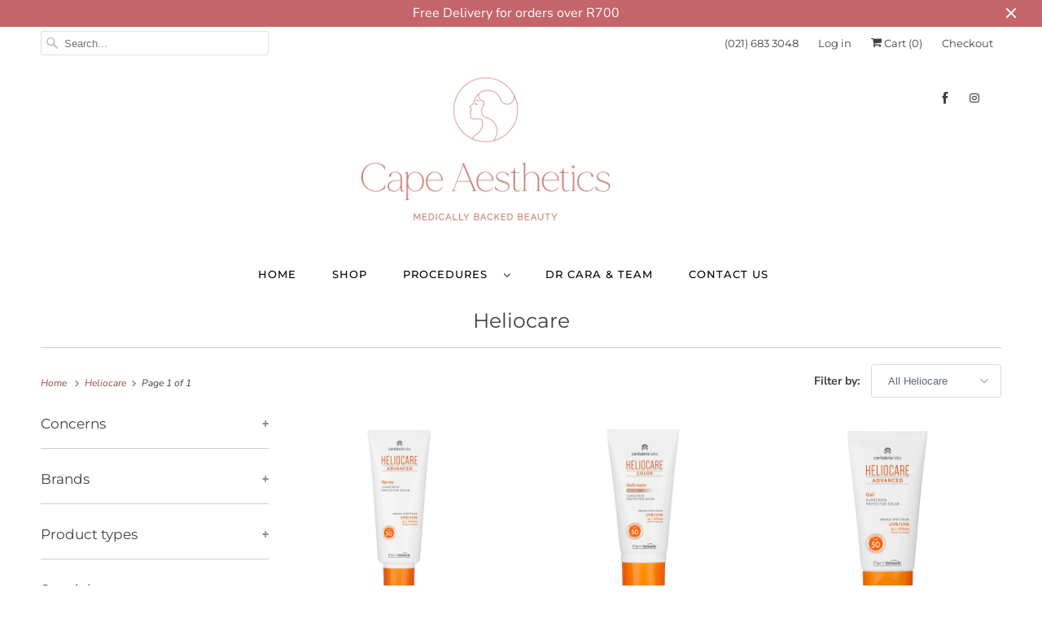

--- FILE ---
content_type: text/html; charset=utf-8
request_url: https://capeaesthetics.co.za/collections/vendors?q=Heliocare
body_size: 24514
content:
<!DOCTYPE html>
<html lang="en">
  <head>
    <meta charset="utf-8">
    <meta http-equiv="cleartype" content="on">
    <meta name="robots" content="index,follow">

    
    <title>Heliocare - Cape Aesthetics </title>

    

    

<meta name="author" content="Cape Aesthetics ">
<meta property="og:url" content="https://capeaesthetics.co.za/collections/vendors?q=heliocare">
<meta property="og:site_name" content="Cape Aesthetics ">




  <meta property="og:type" content="product.group">
  <meta property="og:title" content="Heliocare">
  
    
  <meta property="og:image" content="https://capeaesthetics.co.za/cdn/shop/files/Cape_Aesthetics_logo_720_600x.png?v=1614329704">
  <meta property="og:image:secure_url" content="https://capeaesthetics.co.za/cdn/shop/files/Cape_Aesthetics_logo_720_600x.png?v=1614329704">
  <meta property="og:image:width" content="1200">
  <meta property="og:image:height" content="628">

  
  
    
    <meta property="og:image" content="http://capeaesthetics.co.za/cdn/shop/products/HeliocareBodySpray_600x.jpg?v=1635177769">
    <meta property="og:image:secure_url" content="https://capeaesthetics.co.za/cdn/shop/products/HeliocareBodySpray_600x.jpg?v=1635177769">
  






<meta name="twitter:card" content="summary">



    
    

    <!-- Mobile Specific Metas -->
    <meta name="HandheldFriendly" content="True">
    <meta name="MobileOptimized" content="320">
    <meta name="viewport" content="width=device-width,initial-scale=1">
    <meta name="theme-color" content="#ffffff">

    <!-- Stylesheets for Responsive 7.2.4 -->
    <link href="//capeaesthetics.co.za/cdn/shop/t/2/assets/styles.scss.css?v=15499752274238561351755673773" rel="stylesheet" type="text/css" media="all" />

    <script>
      /*! lazysizes - v4.1.4 */
      !function(a,b){var c=b(a,a.document);a.lazySizes=c,"object"==typeof module&&module.exports&&(module.exports=c)}(window,function(a,b){"use strict";if(b.getElementsByClassName){var c,d,e=b.documentElement,f=a.Date,g=a.HTMLPictureElement,h="addEventListener",i="getAttribute",j=a[h],k=a.setTimeout,l=a.requestAnimationFrame||k,m=a.requestIdleCallback,n=/^picture$/i,o=["load","error","lazyincluded","_lazyloaded"],p={},q=Array.prototype.forEach,r=function(a,b){return p[b]||(p[b]=new RegExp("(\\s|^)"+b+"(\\s|$)")),p[b].test(a[i]("class")||"")&&p[b]},s=function(a,b){r(a,b)||a.setAttribute("class",(a[i]("class")||"").trim()+" "+b)},t=function(a,b){var c;(c=r(a,b))&&a.setAttribute("class",(a[i]("class")||"").replace(c," "))},u=function(a,b,c){var d=c?h:"removeEventListener";c&&u(a,b),o.forEach(function(c){a[d](c,b)})},v=function(a,d,e,f,g){var h=b.createEvent("Event");return e||(e={}),e.instance=c,h.initEvent(d,!f,!g),h.detail=e,a.dispatchEvent(h),h},w=function(b,c){var e;!g&&(e=a.picturefill||d.pf)?(c&&c.src&&!b[i]("srcset")&&b.setAttribute("srcset",c.src),e({reevaluate:!0,elements:[b]})):c&&c.src&&(b.src=c.src)},x=function(a,b){return(getComputedStyle(a,null)||{})[b]},y=function(a,b,c){for(c=c||a.offsetWidth;c<d.minSize&&b&&!a._lazysizesWidth;)c=b.offsetWidth,b=b.parentNode;return c},z=function(){var a,c,d=[],e=[],f=d,g=function(){var b=f;for(f=d.length?e:d,a=!0,c=!1;b.length;)b.shift()();a=!1},h=function(d,e){a&&!e?d.apply(this,arguments):(f.push(d),c||(c=!0,(b.hidden?k:l)(g)))};return h._lsFlush=g,h}(),A=function(a,b){return b?function(){z(a)}:function(){var b=this,c=arguments;z(function(){a.apply(b,c)})}},B=function(a){var b,c=0,e=d.throttleDelay,g=d.ricTimeout,h=function(){b=!1,c=f.now(),a()},i=m&&g>49?function(){m(h,{timeout:g}),g!==d.ricTimeout&&(g=d.ricTimeout)}:A(function(){k(h)},!0);return function(a){var d;(a=a===!0)&&(g=33),b||(b=!0,d=e-(f.now()-c),0>d&&(d=0),a||9>d?i():k(i,d))}},C=function(a){var b,c,d=99,e=function(){b=null,a()},g=function(){var a=f.now()-c;d>a?k(g,d-a):(m||e)(e)};return function(){c=f.now(),b||(b=k(g,d))}};!function(){var b,c={lazyClass:"lazyload",loadedClass:"lazyloaded",loadingClass:"lazyloading",preloadClass:"lazypreload",errorClass:"lazyerror",autosizesClass:"lazyautosizes",srcAttr:"data-src",srcsetAttr:"data-srcset",sizesAttr:"data-sizes",minSize:40,customMedia:{},init:!0,expFactor:1.5,hFac:.8,loadMode:2,loadHidden:!0,ricTimeout:0,throttleDelay:125};d=a.lazySizesConfig||a.lazysizesConfig||{};for(b in c)b in d||(d[b]=c[b]);a.lazySizesConfig=d,k(function(){d.init&&F()})}();var D=function(){var g,l,m,o,p,y,D,F,G,H,I,J,K,L,M=/^img$/i,N=/^iframe$/i,O="onscroll"in a&&!/(gle|ing)bot/.test(navigator.userAgent),P=0,Q=0,R=0,S=-1,T=function(a){R--,a&&a.target&&u(a.target,T),(!a||0>R||!a.target)&&(R=0)},U=function(a,c){var d,f=a,g="hidden"==x(b.body,"visibility")||"hidden"!=x(a.parentNode,"visibility")&&"hidden"!=x(a,"visibility");for(F-=c,I+=c,G-=c,H+=c;g&&(f=f.offsetParent)&&f!=b.body&&f!=e;)g=(x(f,"opacity")||1)>0,g&&"visible"!=x(f,"overflow")&&(d=f.getBoundingClientRect(),g=H>d.left&&G<d.right&&I>d.top-1&&F<d.bottom+1);return g},V=function(){var a,f,h,j,k,m,n,p,q,r=c.elements;if((o=d.loadMode)&&8>R&&(a=r.length)){f=0,S++,null==K&&("expand"in d||(d.expand=e.clientHeight>500&&e.clientWidth>500?500:370),J=d.expand,K=J*d.expFactor),K>Q&&1>R&&S>2&&o>2&&!b.hidden?(Q=K,S=0):Q=o>1&&S>1&&6>R?J:P;for(;a>f;f++)if(r[f]&&!r[f]._lazyRace)if(O)if((p=r[f][i]("data-expand"))&&(m=1*p)||(m=Q),q!==m&&(y=innerWidth+m*L,D=innerHeight+m,n=-1*m,q=m),h=r[f].getBoundingClientRect(),(I=h.bottom)>=n&&(F=h.top)<=D&&(H=h.right)>=n*L&&(G=h.left)<=y&&(I||H||G||F)&&(d.loadHidden||"hidden"!=x(r[f],"visibility"))&&(l&&3>R&&!p&&(3>o||4>S)||U(r[f],m))){if(ba(r[f]),k=!0,R>9)break}else!k&&l&&!j&&4>R&&4>S&&o>2&&(g[0]||d.preloadAfterLoad)&&(g[0]||!p&&(I||H||G||F||"auto"!=r[f][i](d.sizesAttr)))&&(j=g[0]||r[f]);else ba(r[f]);j&&!k&&ba(j)}},W=B(V),X=function(a){s(a.target,d.loadedClass),t(a.target,d.loadingClass),u(a.target,Z),v(a.target,"lazyloaded")},Y=A(X),Z=function(a){Y({target:a.target})},$=function(a,b){try{a.contentWindow.location.replace(b)}catch(c){a.src=b}},_=function(a){var b,c=a[i](d.srcsetAttr);(b=d.customMedia[a[i]("data-media")||a[i]("media")])&&a.setAttribute("media",b),c&&a.setAttribute("srcset",c)},aa=A(function(a,b,c,e,f){var g,h,j,l,o,p;(o=v(a,"lazybeforeunveil",b)).defaultPrevented||(e&&(c?s(a,d.autosizesClass):a.setAttribute("sizes",e)),h=a[i](d.srcsetAttr),g=a[i](d.srcAttr),f&&(j=a.parentNode,l=j&&n.test(j.nodeName||"")),p=b.firesLoad||"src"in a&&(h||g||l),o={target:a},p&&(u(a,T,!0),clearTimeout(m),m=k(T,2500),s(a,d.loadingClass),u(a,Z,!0)),l&&q.call(j.getElementsByTagName("source"),_),h?a.setAttribute("srcset",h):g&&!l&&(N.test(a.nodeName)?$(a,g):a.src=g),f&&(h||l)&&w(a,{src:g})),a._lazyRace&&delete a._lazyRace,t(a,d.lazyClass),z(function(){(!p||a.complete&&a.naturalWidth>1)&&(p?T(o):R--,X(o))},!0)}),ba=function(a){var b,c=M.test(a.nodeName),e=c&&(a[i](d.sizesAttr)||a[i]("sizes")),f="auto"==e;(!f&&l||!c||!a[i]("src")&&!a.srcset||a.complete||r(a,d.errorClass)||!r(a,d.lazyClass))&&(b=v(a,"lazyunveilread").detail,f&&E.updateElem(a,!0,a.offsetWidth),a._lazyRace=!0,R++,aa(a,b,f,e,c))},ca=function(){if(!l){if(f.now()-p<999)return void k(ca,999);var a=C(function(){d.loadMode=3,W()});l=!0,d.loadMode=3,W(),j("scroll",function(){3==d.loadMode&&(d.loadMode=2),a()},!0)}};return{_:function(){p=f.now(),c.elements=b.getElementsByClassName(d.lazyClass),g=b.getElementsByClassName(d.lazyClass+" "+d.preloadClass),L=d.hFac,j("scroll",W,!0),j("resize",W,!0),a.MutationObserver?new MutationObserver(W).observe(e,{childList:!0,subtree:!0,attributes:!0}):(e[h]("DOMNodeInserted",W,!0),e[h]("DOMAttrModified",W,!0),setInterval(W,999)),j("hashchange",W,!0),["focus","mouseover","click","load","transitionend","animationend","webkitAnimationEnd"].forEach(function(a){b[h](a,W,!0)}),/d$|^c/.test(b.readyState)?ca():(j("load",ca),b[h]("DOMContentLoaded",W),k(ca,2e4)),c.elements.length?(V(),z._lsFlush()):W()},checkElems:W,unveil:ba}}(),E=function(){var a,c=A(function(a,b,c,d){var e,f,g;if(a._lazysizesWidth=d,d+="px",a.setAttribute("sizes",d),n.test(b.nodeName||""))for(e=b.getElementsByTagName("source"),f=0,g=e.length;g>f;f++)e[f].setAttribute("sizes",d);c.detail.dataAttr||w(a,c.detail)}),e=function(a,b,d){var e,f=a.parentNode;f&&(d=y(a,f,d),e=v(a,"lazybeforesizes",{width:d,dataAttr:!!b}),e.defaultPrevented||(d=e.detail.width,d&&d!==a._lazysizesWidth&&c(a,f,e,d)))},f=function(){var b,c=a.length;if(c)for(b=0;c>b;b++)e(a[b])},g=C(f);return{_:function(){a=b.getElementsByClassName(d.autosizesClass),j("resize",g)},checkElems:g,updateElem:e}}(),F=function(){F.i||(F.i=!0,E._(),D._())};return c={cfg:d,autoSizer:E,loader:D,init:F,uP:w,aC:s,rC:t,hC:r,fire:v,gW:y,rAF:z}}});
      /*! lazysizes - v4.1.4 */
      !function(a,b){var c=function(){b(a.lazySizes),a.removeEventListener("lazyunveilread",c,!0)};b=b.bind(null,a,a.document),"object"==typeof module&&module.exports?b(require("lazysizes")):a.lazySizes?c():a.addEventListener("lazyunveilread",c,!0)}(window,function(a,b,c){"use strict";function d(){this.ratioElems=b.getElementsByClassName("lazyaspectratio"),this._setupEvents(),this.processImages()}if(a.addEventListener){var e,f,g,h=Array.prototype.forEach,i=/^picture$/i,j="data-aspectratio",k="img["+j+"]",l=function(b){return a.matchMedia?(l=function(a){return!a||(matchMedia(a)||{}).matches})(b):a.Modernizr&&Modernizr.mq?!b||Modernizr.mq(b):!b},m=c.aC,n=c.rC,o=c.cfg;d.prototype={_setupEvents:function(){var a=this,c=function(b){b.naturalWidth<36?a.addAspectRatio(b,!0):a.removeAspectRatio(b,!0)},d=function(){a.processImages()};b.addEventListener("load",function(a){a.target.getAttribute&&a.target.getAttribute(j)&&c(a.target)},!0),addEventListener("resize",function(){var b,d=function(){h.call(a.ratioElems,c)};return function(){clearTimeout(b),b=setTimeout(d,99)}}()),b.addEventListener("DOMContentLoaded",d),addEventListener("load",d)},processImages:function(a){var c,d;a||(a=b),c="length"in a&&!a.nodeName?a:a.querySelectorAll(k);for(d=0;d<c.length;d++)c[d].naturalWidth>36?this.removeAspectRatio(c[d]):this.addAspectRatio(c[d])},getSelectedRatio:function(a){var b,c,d,e,f,g=a.parentNode;if(g&&i.test(g.nodeName||""))for(d=g.getElementsByTagName("source"),b=0,c=d.length;c>b;b++)if(e=d[b].getAttribute("data-media")||d[b].getAttribute("media"),o.customMedia[e]&&(e=o.customMedia[e]),l(e)){f=d[b].getAttribute(j);break}return f||a.getAttribute(j)||""},parseRatio:function(){var a=/^\s*([+\d\.]+)(\s*[\/x]\s*([+\d\.]+))?\s*$/,b={};return function(c){var d;return!b[c]&&(d=c.match(a))&&(d[3]?b[c]=d[1]/d[3]:b[c]=1*d[1]),b[c]}}(),addAspectRatio:function(b,c){var d,e=b.offsetWidth,f=b.offsetHeight;return c||m(b,"lazyaspectratio"),36>e&&0>=f?void((e||f&&a.console)&&console.log("Define width or height of image, so we can calculate the other dimension")):(d=this.getSelectedRatio(b),d=this.parseRatio(d),void(d&&(e?b.style.height=e/d+"px":b.style.width=f*d+"px")))},removeAspectRatio:function(a){n(a,"lazyaspectratio"),a.style.height="",a.style.width="",a.removeAttribute(j)}},f=function(){g=a.jQuery||a.Zepto||a.shoestring||a.$,g&&g.fn&&!g.fn.imageRatio&&g.fn.filter&&g.fn.add&&g.fn.find?g.fn.imageRatio=function(){return e.processImages(this.find(k).add(this.filter(k))),this}:g=!1},f(),setTimeout(f),e=new d,a.imageRatio=e,"object"==typeof module&&module.exports?module.exports=e:"function"==typeof define&&define.amd&&define(e)}});
    </script>

    <!-- Icons -->
    
      <link rel="shortcut icon" type="image/x-icon" href="//capeaesthetics.co.za/cdn/shop/files/PHOTO-2025-08-22-09-12-14_180x180.jpg?v=1755847493">
      <link rel="apple-touch-icon" href="//capeaesthetics.co.za/cdn/shop/files/PHOTO-2025-08-22-09-12-14_180x180.jpg?v=1755847493"/>
      <link rel="apple-touch-icon" sizes="72x72" href="//capeaesthetics.co.za/cdn/shop/files/PHOTO-2025-08-22-09-12-14_72x72.jpg?v=1755847493"/>
      <link rel="apple-touch-icon" sizes="114x114" href="//capeaesthetics.co.za/cdn/shop/files/PHOTO-2025-08-22-09-12-14_114x114.jpg?v=1755847493"/>
      <link rel="apple-touch-icon" sizes="180x180" href="//capeaesthetics.co.za/cdn/shop/files/PHOTO-2025-08-22-09-12-14_180x180.jpg?v=1755847493"/>
      <link rel="apple-touch-icon" sizes="228x228" href="//capeaesthetics.co.za/cdn/shop/files/PHOTO-2025-08-22-09-12-14_228x228.jpg?v=1755847493"/>
    
      <link rel="canonical" href="https://capeaesthetics.co.za/collections/vendors?q=heliocare" />

    
<script>
      
Shopify = window.Shopify || {};Shopify.theme_settings = {};Shopify.theme_settings.primary_locale = "true";Shopify.theme_settings.current_locale = "en";Shopify.theme_settings.shop_url = "/";Shopify.translation =Shopify.translation || {};Shopify.translation.newsletter_success_text = "Thank you for joining our mailing list!";Shopify.translation.menu = "Menu";Shopify.translation.agree_to_terms_warning = "You must agree with the terms and conditions to checkout.";Shopify.translation.cart_discount = "Discount";Shopify.translation.edit_cart = "View Cart";Shopify.translation.add_to_cart_success = "Just Added";Shopify.translation.agree_to_terms_html = "I Agree with the Terms &amp; Conditions";Shopify.translation.checkout = "Checkout";Shopify.translation.or = "or";Shopify.translation.continue_shopping = "Continue Shopping";Shopify.translation.product_add_to_cart_success = "Added";Shopify.translation.product_add_to_cart = "Add to Cart";Shopify.translation.product_notify_form_email = "Email address";Shopify.translation.product_notify_form_send = "Send";Shopify.translation.items_left_count_one = "item left";Shopify.translation.items_left_count_other = "items left";Shopify.translation.product_sold_out = "Sold Out";Shopify.translation.product_unavailable = "Unavailable";Shopify.translation.product_notify_form_success = "Thanks! We will notify you when this product becomes available!";


Currency = window.Currency || {};


Currency.shop_currency = "ZAR";
Currency.default_currency = "ZAR";
Currency.display_format = "money_format";
Currency.money_format = "R {{amount}}";
Currency.money_format_no_currency = "R {{amount}}";
Currency.money_format_currency = "R {{amount}} ZAR";
Currency.native_multi_currency = false;
Currency.shipping_calculator = false;Shopify.media_queries =Shopify.media_queries || {};Shopify.media_queries.small = window.matchMedia( "(max-width: 480px)" );Shopify.media_queries.medium = window.matchMedia( "(max-width: 798px)" );Shopify.media_queries.large = window.matchMedia( "(min-width: 799px)" );Shopify.media_queries.larger = window.matchMedia( "(min-width: 960px)" );Shopify.media_queries.xlarge = window.matchMedia( "(min-width: 1200px)" );Shopify.media_queries.ie10 = window.matchMedia( "all and (-ms-high-contrast: none), (-ms-high-contrast: active)" );Shopify.media_queries.tablet = window.matchMedia( "only screen and (min-width: 799px) and (max-width: 1024px)" );Shopify.routes =Shopify.routes || {};Shopify.routes.cart_url = "/cart";
    </script>

    <script src="//capeaesthetics.co.za/cdn/shop/t/2/assets/app.js?v=147784591653631482211622924850" type="text/javascript"></script>

    <script>window.performance && window.performance.mark && window.performance.mark('shopify.content_for_header.start');</script><meta name="facebook-domain-verification" content="adm0ihg50u7zuansw6yfzkiq54e68r">
<meta name="google-site-verification" content="gS-ilxcfn5QNLi7AitXpP2fX_IChfYk7X2qul1xurbY">
<meta id="shopify-digital-wallet" name="shopify-digital-wallet" content="/44706300071/digital_wallets/dialog">
<script async="async" src="/checkouts/internal/preloads.js?locale=en-ZA"></script>
<script id="shopify-features" type="application/json">{"accessToken":"c04bbb54eff256ec6e1ef01e7f60c804","betas":["rich-media-storefront-analytics"],"domain":"capeaesthetics.co.za","predictiveSearch":true,"shopId":44706300071,"locale":"en"}</script>
<script>var Shopify = Shopify || {};
Shopify.shop = "cape-aesthetics-build.myshopify.com";
Shopify.locale = "en";
Shopify.currency = {"active":"ZAR","rate":"1.0"};
Shopify.country = "ZA";
Shopify.theme = {"name":"Responsive","id":108139741351,"schema_name":"Responsive","schema_version":"7.2.4","theme_store_id":304,"role":"main"};
Shopify.theme.handle = "null";
Shopify.theme.style = {"id":null,"handle":null};
Shopify.cdnHost = "capeaesthetics.co.za/cdn";
Shopify.routes = Shopify.routes || {};
Shopify.routes.root = "/";</script>
<script type="module">!function(o){(o.Shopify=o.Shopify||{}).modules=!0}(window);</script>
<script>!function(o){function n(){var o=[];function n(){o.push(Array.prototype.slice.apply(arguments))}return n.q=o,n}var t=o.Shopify=o.Shopify||{};t.loadFeatures=n(),t.autoloadFeatures=n()}(window);</script>
<script id="shop-js-analytics" type="application/json">{"pageType":"collection"}</script>
<script defer="defer" async type="module" src="//capeaesthetics.co.za/cdn/shopifycloud/shop-js/modules/v2/client.init-shop-cart-sync_WVOgQShq.en.esm.js"></script>
<script defer="defer" async type="module" src="//capeaesthetics.co.za/cdn/shopifycloud/shop-js/modules/v2/chunk.common_C_13GLB1.esm.js"></script>
<script defer="defer" async type="module" src="//capeaesthetics.co.za/cdn/shopifycloud/shop-js/modules/v2/chunk.modal_CLfMGd0m.esm.js"></script>
<script type="module">
  await import("//capeaesthetics.co.za/cdn/shopifycloud/shop-js/modules/v2/client.init-shop-cart-sync_WVOgQShq.en.esm.js");
await import("//capeaesthetics.co.za/cdn/shopifycloud/shop-js/modules/v2/chunk.common_C_13GLB1.esm.js");
await import("//capeaesthetics.co.za/cdn/shopifycloud/shop-js/modules/v2/chunk.modal_CLfMGd0m.esm.js");

  window.Shopify.SignInWithShop?.initShopCartSync?.({"fedCMEnabled":true,"windoidEnabled":true});

</script>
<script id="__st">var __st={"a":44706300071,"offset":-18000,"reqid":"0bbf018b-beea-43f1-a559-f73bbf1babb1-1769684308","pageurl":"capeaesthetics.co.za\/collections\/vendors?q=Heliocare","u":"147e73f93435","p":"vendors"};</script>
<script>window.ShopifyPaypalV4VisibilityTracking = true;</script>
<script id="captcha-bootstrap">!function(){'use strict';const t='contact',e='account',n='new_comment',o=[[t,t],['blogs',n],['comments',n],[t,'customer']],c=[[e,'customer_login'],[e,'guest_login'],[e,'recover_customer_password'],[e,'create_customer']],r=t=>t.map((([t,e])=>`form[action*='/${t}']:not([data-nocaptcha='true']) input[name='form_type'][value='${e}']`)).join(','),a=t=>()=>t?[...document.querySelectorAll(t)].map((t=>t.form)):[];function s(){const t=[...o],e=r(t);return a(e)}const i='password',u='form_key',d=['recaptcha-v3-token','g-recaptcha-response','h-captcha-response',i],f=()=>{try{return window.sessionStorage}catch{return}},m='__shopify_v',_=t=>t.elements[u];function p(t,e,n=!1){try{const o=window.sessionStorage,c=JSON.parse(o.getItem(e)),{data:r}=function(t){const{data:e,action:n}=t;return t[m]||n?{data:e,action:n}:{data:t,action:n}}(c);for(const[e,n]of Object.entries(r))t.elements[e]&&(t.elements[e].value=n);n&&o.removeItem(e)}catch(o){console.error('form repopulation failed',{error:o})}}const l='form_type',E='cptcha';function T(t){t.dataset[E]=!0}const w=window,h=w.document,L='Shopify',v='ce_forms',y='captcha';let A=!1;((t,e)=>{const n=(g='f06e6c50-85a8-45c8-87d0-21a2b65856fe',I='https://cdn.shopify.com/shopifycloud/storefront-forms-hcaptcha/ce_storefront_forms_captcha_hcaptcha.v1.5.2.iife.js',D={infoText:'Protected by hCaptcha',privacyText:'Privacy',termsText:'Terms'},(t,e,n)=>{const o=w[L][v],c=o.bindForm;if(c)return c(t,g,e,D).then(n);var r;o.q.push([[t,g,e,D],n]),r=I,A||(h.body.append(Object.assign(h.createElement('script'),{id:'captcha-provider',async:!0,src:r})),A=!0)});var g,I,D;w[L]=w[L]||{},w[L][v]=w[L][v]||{},w[L][v].q=[],w[L][y]=w[L][y]||{},w[L][y].protect=function(t,e){n(t,void 0,e),T(t)},Object.freeze(w[L][y]),function(t,e,n,w,h,L){const[v,y,A,g]=function(t,e,n){const i=e?o:[],u=t?c:[],d=[...i,...u],f=r(d),m=r(i),_=r(d.filter((([t,e])=>n.includes(e))));return[a(f),a(m),a(_),s()]}(w,h,L),I=t=>{const e=t.target;return e instanceof HTMLFormElement?e:e&&e.form},D=t=>v().includes(t);t.addEventListener('submit',(t=>{const e=I(t);if(!e)return;const n=D(e)&&!e.dataset.hcaptchaBound&&!e.dataset.recaptchaBound,o=_(e),c=g().includes(e)&&(!o||!o.value);(n||c)&&t.preventDefault(),c&&!n&&(function(t){try{if(!f())return;!function(t){const e=f();if(!e)return;const n=_(t);if(!n)return;const o=n.value;o&&e.removeItem(o)}(t);const e=Array.from(Array(32),(()=>Math.random().toString(36)[2])).join('');!function(t,e){_(t)||t.append(Object.assign(document.createElement('input'),{type:'hidden',name:u})),t.elements[u].value=e}(t,e),function(t,e){const n=f();if(!n)return;const o=[...t.querySelectorAll(`input[type='${i}']`)].map((({name:t})=>t)),c=[...d,...o],r={};for(const[a,s]of new FormData(t).entries())c.includes(a)||(r[a]=s);n.setItem(e,JSON.stringify({[m]:1,action:t.action,data:r}))}(t,e)}catch(e){console.error('failed to persist form',e)}}(e),e.submit())}));const S=(t,e)=>{t&&!t.dataset[E]&&(n(t,e.some((e=>e===t))),T(t))};for(const o of['focusin','change'])t.addEventListener(o,(t=>{const e=I(t);D(e)&&S(e,y())}));const B=e.get('form_key'),M=e.get(l),P=B&&M;t.addEventListener('DOMContentLoaded',(()=>{const t=y();if(P)for(const e of t)e.elements[l].value===M&&p(e,B);[...new Set([...A(),...v().filter((t=>'true'===t.dataset.shopifyCaptcha))])].forEach((e=>S(e,t)))}))}(h,new URLSearchParams(w.location.search),n,t,e,['guest_login'])})(!0,!0)}();</script>
<script integrity="sha256-4kQ18oKyAcykRKYeNunJcIwy7WH5gtpwJnB7kiuLZ1E=" data-source-attribution="shopify.loadfeatures" defer="defer" src="//capeaesthetics.co.za/cdn/shopifycloud/storefront/assets/storefront/load_feature-a0a9edcb.js" crossorigin="anonymous"></script>
<script data-source-attribution="shopify.dynamic_checkout.dynamic.init">var Shopify=Shopify||{};Shopify.PaymentButton=Shopify.PaymentButton||{isStorefrontPortableWallets:!0,init:function(){window.Shopify.PaymentButton.init=function(){};var t=document.createElement("script");t.src="https://capeaesthetics.co.za/cdn/shopifycloud/portable-wallets/latest/portable-wallets.en.js",t.type="module",document.head.appendChild(t)}};
</script>
<script data-source-attribution="shopify.dynamic_checkout.buyer_consent">
  function portableWalletsHideBuyerConsent(e){var t=document.getElementById("shopify-buyer-consent"),n=document.getElementById("shopify-subscription-policy-button");t&&n&&(t.classList.add("hidden"),t.setAttribute("aria-hidden","true"),n.removeEventListener("click",e))}function portableWalletsShowBuyerConsent(e){var t=document.getElementById("shopify-buyer-consent"),n=document.getElementById("shopify-subscription-policy-button");t&&n&&(t.classList.remove("hidden"),t.removeAttribute("aria-hidden"),n.addEventListener("click",e))}window.Shopify?.PaymentButton&&(window.Shopify.PaymentButton.hideBuyerConsent=portableWalletsHideBuyerConsent,window.Shopify.PaymentButton.showBuyerConsent=portableWalletsShowBuyerConsent);
</script>
<script>
  function portableWalletsCleanup(e){e&&e.src&&console.error("Failed to load portable wallets script "+e.src);var t=document.querySelectorAll("shopify-accelerated-checkout .shopify-payment-button__skeleton, shopify-accelerated-checkout-cart .wallet-cart-button__skeleton"),e=document.getElementById("shopify-buyer-consent");for(let e=0;e<t.length;e++)t[e].remove();e&&e.remove()}function portableWalletsNotLoadedAsModule(e){e instanceof ErrorEvent&&"string"==typeof e.message&&e.message.includes("import.meta")&&"string"==typeof e.filename&&e.filename.includes("portable-wallets")&&(window.removeEventListener("error",portableWalletsNotLoadedAsModule),window.Shopify.PaymentButton.failedToLoad=e,"loading"===document.readyState?document.addEventListener("DOMContentLoaded",window.Shopify.PaymentButton.init):window.Shopify.PaymentButton.init())}window.addEventListener("error",portableWalletsNotLoadedAsModule);
</script>

<script type="module" src="https://capeaesthetics.co.za/cdn/shopifycloud/portable-wallets/latest/portable-wallets.en.js" onError="portableWalletsCleanup(this)" crossorigin="anonymous"></script>
<script nomodule>
  document.addEventListener("DOMContentLoaded", portableWalletsCleanup);
</script>

<link id="shopify-accelerated-checkout-styles" rel="stylesheet" media="screen" href="https://capeaesthetics.co.za/cdn/shopifycloud/portable-wallets/latest/accelerated-checkout-backwards-compat.css" crossorigin="anonymous">
<style id="shopify-accelerated-checkout-cart">
        #shopify-buyer-consent {
  margin-top: 1em;
  display: inline-block;
  width: 100%;
}

#shopify-buyer-consent.hidden {
  display: none;
}

#shopify-subscription-policy-button {
  background: none;
  border: none;
  padding: 0;
  text-decoration: underline;
  font-size: inherit;
  cursor: pointer;
}

#shopify-subscription-policy-button::before {
  box-shadow: none;
}

      </style>

<script>window.performance && window.performance.mark && window.performance.mark('shopify.content_for_header.end');</script>

    <noscript>
      <style>
        .slides > li:first-child {display: block;}
        .image__fallback {
          width: 100vw;
          display: block !important;
          max-width: 100vw !important;
          margin-bottom: 0;
        }
        .no-js-only {
          display: inherit !important;
        }
        .icon-cart.cart-button {
          display: none;
        }
        .lazyload {
          opacity: 1;
          -webkit-filter: blur(0);
          filter: blur(0);
        }
        .animate_right,
        .animate_left,
        .animate_up,
        .animate_down {
          opacity: 1;
        }
        .product_section .product_form {
          opacity: 1;
        }
        .multi_select,
        form .select {
          display: block !important;
        }
        .swatch_options {
          display: none;
        }
        .image-element__wrap {
          display: none;
        }
      </style>
    </noscript>

  <link href="https://monorail-edge.shopifysvc.com" rel="dns-prefetch">
<script>(function(){if ("sendBeacon" in navigator && "performance" in window) {try {var session_token_from_headers = performance.getEntriesByType('navigation')[0].serverTiming.find(x => x.name == '_s').description;} catch {var session_token_from_headers = undefined;}var session_cookie_matches = document.cookie.match(/_shopify_s=([^;]*)/);var session_token_from_cookie = session_cookie_matches && session_cookie_matches.length === 2 ? session_cookie_matches[1] : "";var session_token = session_token_from_headers || session_token_from_cookie || "";function handle_abandonment_event(e) {var entries = performance.getEntries().filter(function(entry) {return /monorail-edge.shopifysvc.com/.test(entry.name);});if (!window.abandonment_tracked && entries.length === 0) {window.abandonment_tracked = true;var currentMs = Date.now();var navigation_start = performance.timing.navigationStart;var payload = {shop_id: 44706300071,url: window.location.href,navigation_start,duration: currentMs - navigation_start,session_token,page_type: "collection"};window.navigator.sendBeacon("https://monorail-edge.shopifysvc.com/v1/produce", JSON.stringify({schema_id: "online_store_buyer_site_abandonment/1.1",payload: payload,metadata: {event_created_at_ms: currentMs,event_sent_at_ms: currentMs}}));}}window.addEventListener('pagehide', handle_abandonment_event);}}());</script>
<script id="web-pixels-manager-setup">(function e(e,d,r,n,o){if(void 0===o&&(o={}),!Boolean(null===(a=null===(i=window.Shopify)||void 0===i?void 0:i.analytics)||void 0===a?void 0:a.replayQueue)){var i,a;window.Shopify=window.Shopify||{};var t=window.Shopify;t.analytics=t.analytics||{};var s=t.analytics;s.replayQueue=[],s.publish=function(e,d,r){return s.replayQueue.push([e,d,r]),!0};try{self.performance.mark("wpm:start")}catch(e){}var l=function(){var e={modern:/Edge?\/(1{2}[4-9]|1[2-9]\d|[2-9]\d{2}|\d{4,})\.\d+(\.\d+|)|Firefox\/(1{2}[4-9]|1[2-9]\d|[2-9]\d{2}|\d{4,})\.\d+(\.\d+|)|Chrom(ium|e)\/(9{2}|\d{3,})\.\d+(\.\d+|)|(Maci|X1{2}).+ Version\/(15\.\d+|(1[6-9]|[2-9]\d|\d{3,})\.\d+)([,.]\d+|)( \(\w+\)|)( Mobile\/\w+|) Safari\/|Chrome.+OPR\/(9{2}|\d{3,})\.\d+\.\d+|(CPU[ +]OS|iPhone[ +]OS|CPU[ +]iPhone|CPU IPhone OS|CPU iPad OS)[ +]+(15[._]\d+|(1[6-9]|[2-9]\d|\d{3,})[._]\d+)([._]\d+|)|Android:?[ /-](13[3-9]|1[4-9]\d|[2-9]\d{2}|\d{4,})(\.\d+|)(\.\d+|)|Android.+Firefox\/(13[5-9]|1[4-9]\d|[2-9]\d{2}|\d{4,})\.\d+(\.\d+|)|Android.+Chrom(ium|e)\/(13[3-9]|1[4-9]\d|[2-9]\d{2}|\d{4,})\.\d+(\.\d+|)|SamsungBrowser\/([2-9]\d|\d{3,})\.\d+/,legacy:/Edge?\/(1[6-9]|[2-9]\d|\d{3,})\.\d+(\.\d+|)|Firefox\/(5[4-9]|[6-9]\d|\d{3,})\.\d+(\.\d+|)|Chrom(ium|e)\/(5[1-9]|[6-9]\d|\d{3,})\.\d+(\.\d+|)([\d.]+$|.*Safari\/(?![\d.]+ Edge\/[\d.]+$))|(Maci|X1{2}).+ Version\/(10\.\d+|(1[1-9]|[2-9]\d|\d{3,})\.\d+)([,.]\d+|)( \(\w+\)|)( Mobile\/\w+|) Safari\/|Chrome.+OPR\/(3[89]|[4-9]\d|\d{3,})\.\d+\.\d+|(CPU[ +]OS|iPhone[ +]OS|CPU[ +]iPhone|CPU IPhone OS|CPU iPad OS)[ +]+(10[._]\d+|(1[1-9]|[2-9]\d|\d{3,})[._]\d+)([._]\d+|)|Android:?[ /-](13[3-9]|1[4-9]\d|[2-9]\d{2}|\d{4,})(\.\d+|)(\.\d+|)|Mobile Safari.+OPR\/([89]\d|\d{3,})\.\d+\.\d+|Android.+Firefox\/(13[5-9]|1[4-9]\d|[2-9]\d{2}|\d{4,})\.\d+(\.\d+|)|Android.+Chrom(ium|e)\/(13[3-9]|1[4-9]\d|[2-9]\d{2}|\d{4,})\.\d+(\.\d+|)|Android.+(UC? ?Browser|UCWEB|U3)[ /]?(15\.([5-9]|\d{2,})|(1[6-9]|[2-9]\d|\d{3,})\.\d+)\.\d+|SamsungBrowser\/(5\.\d+|([6-9]|\d{2,})\.\d+)|Android.+MQ{2}Browser\/(14(\.(9|\d{2,})|)|(1[5-9]|[2-9]\d|\d{3,})(\.\d+|))(\.\d+|)|K[Aa][Ii]OS\/(3\.\d+|([4-9]|\d{2,})\.\d+)(\.\d+|)/},d=e.modern,r=e.legacy,n=navigator.userAgent;return n.match(d)?"modern":n.match(r)?"legacy":"unknown"}(),u="modern"===l?"modern":"legacy",c=(null!=n?n:{modern:"",legacy:""})[u],f=function(e){return[e.baseUrl,"/wpm","/b",e.hashVersion,"modern"===e.buildTarget?"m":"l",".js"].join("")}({baseUrl:d,hashVersion:r,buildTarget:u}),m=function(e){var d=e.version,r=e.bundleTarget,n=e.surface,o=e.pageUrl,i=e.monorailEndpoint;return{emit:function(e){var a=e.status,t=e.errorMsg,s=(new Date).getTime(),l=JSON.stringify({metadata:{event_sent_at_ms:s},events:[{schema_id:"web_pixels_manager_load/3.1",payload:{version:d,bundle_target:r,page_url:o,status:a,surface:n,error_msg:t},metadata:{event_created_at_ms:s}}]});if(!i)return console&&console.warn&&console.warn("[Web Pixels Manager] No Monorail endpoint provided, skipping logging."),!1;try{return self.navigator.sendBeacon.bind(self.navigator)(i,l)}catch(e){}var u=new XMLHttpRequest;try{return u.open("POST",i,!0),u.setRequestHeader("Content-Type","text/plain"),u.send(l),!0}catch(e){return console&&console.warn&&console.warn("[Web Pixels Manager] Got an unhandled error while logging to Monorail."),!1}}}}({version:r,bundleTarget:l,surface:e.surface,pageUrl:self.location.href,monorailEndpoint:e.monorailEndpoint});try{o.browserTarget=l,function(e){var d=e.src,r=e.async,n=void 0===r||r,o=e.onload,i=e.onerror,a=e.sri,t=e.scriptDataAttributes,s=void 0===t?{}:t,l=document.createElement("script"),u=document.querySelector("head"),c=document.querySelector("body");if(l.async=n,l.src=d,a&&(l.integrity=a,l.crossOrigin="anonymous"),s)for(var f in s)if(Object.prototype.hasOwnProperty.call(s,f))try{l.dataset[f]=s[f]}catch(e){}if(o&&l.addEventListener("load",o),i&&l.addEventListener("error",i),u)u.appendChild(l);else{if(!c)throw new Error("Did not find a head or body element to append the script");c.appendChild(l)}}({src:f,async:!0,onload:function(){if(!function(){var e,d;return Boolean(null===(d=null===(e=window.Shopify)||void 0===e?void 0:e.analytics)||void 0===d?void 0:d.initialized)}()){var d=window.webPixelsManager.init(e)||void 0;if(d){var r=window.Shopify.analytics;r.replayQueue.forEach((function(e){var r=e[0],n=e[1],o=e[2];d.publishCustomEvent(r,n,o)})),r.replayQueue=[],r.publish=d.publishCustomEvent,r.visitor=d.visitor,r.initialized=!0}}},onerror:function(){return m.emit({status:"failed",errorMsg:"".concat(f," has failed to load")})},sri:function(e){var d=/^sha384-[A-Za-z0-9+/=]+$/;return"string"==typeof e&&d.test(e)}(c)?c:"",scriptDataAttributes:o}),m.emit({status:"loading"})}catch(e){m.emit({status:"failed",errorMsg:(null==e?void 0:e.message)||"Unknown error"})}}})({shopId: 44706300071,storefrontBaseUrl: "https://capeaesthetics.co.za",extensionsBaseUrl: "https://extensions.shopifycdn.com/cdn/shopifycloud/web-pixels-manager",monorailEndpoint: "https://monorail-edge.shopifysvc.com/unstable/produce_batch",surface: "storefront-renderer",enabledBetaFlags: ["2dca8a86"],webPixelsConfigList: [{"id":"612335783","configuration":"{\"config\":\"{\\\"pixel_id\\\":\\\"AW-11362372467\\\",\\\"target_country\\\":\\\"ZA\\\",\\\"gtag_events\\\":[{\\\"type\\\":\\\"begin_checkout\\\",\\\"action_label\\\":\\\"AW-11362372467\\\/L_uGCOzz6-gYEPOWgKoq\\\"},{\\\"type\\\":\\\"search\\\",\\\"action_label\\\":\\\"AW-11362372467\\\/zIGfCObz6-gYEPOWgKoq\\\"},{\\\"type\\\":\\\"view_item\\\",\\\"action_label\\\":[\\\"AW-11362372467\\\/6PrlCOPz6-gYEPOWgKoq\\\",\\\"MC-F8MWHNVTHJ\\\"]},{\\\"type\\\":\\\"purchase\\\",\\\"action_label\\\":[\\\"AW-11362372467\\\/wgkkCN3z6-gYEPOWgKoq\\\",\\\"MC-F8MWHNVTHJ\\\"]},{\\\"type\\\":\\\"page_view\\\",\\\"action_label\\\":[\\\"AW-11362372467\\\/-Uq1CODz6-gYEPOWgKoq\\\",\\\"MC-F8MWHNVTHJ\\\"]},{\\\"type\\\":\\\"add_payment_info\\\",\\\"action_label\\\":\\\"AW-11362372467\\\/lLZOCO_z6-gYEPOWgKoq\\\"},{\\\"type\\\":\\\"add_to_cart\\\",\\\"action_label\\\":\\\"AW-11362372467\\\/g04TCOnz6-gYEPOWgKoq\\\"}],\\\"enable_monitoring_mode\\\":false}\"}","eventPayloadVersion":"v1","runtimeContext":"OPEN","scriptVersion":"b2a88bafab3e21179ed38636efcd8a93","type":"APP","apiClientId":1780363,"privacyPurposes":[],"dataSharingAdjustments":{"protectedCustomerApprovalScopes":["read_customer_address","read_customer_email","read_customer_name","read_customer_personal_data","read_customer_phone"]}},{"id":"153157799","configuration":"{\"pixel_id\":\"461365485248959\",\"pixel_type\":\"facebook_pixel\",\"metaapp_system_user_token\":\"-\"}","eventPayloadVersion":"v1","runtimeContext":"OPEN","scriptVersion":"ca16bc87fe92b6042fbaa3acc2fbdaa6","type":"APP","apiClientId":2329312,"privacyPurposes":["ANALYTICS","MARKETING","SALE_OF_DATA"],"dataSharingAdjustments":{"protectedCustomerApprovalScopes":["read_customer_address","read_customer_email","read_customer_name","read_customer_personal_data","read_customer_phone"]}},{"id":"shopify-app-pixel","configuration":"{}","eventPayloadVersion":"v1","runtimeContext":"STRICT","scriptVersion":"0450","apiClientId":"shopify-pixel","type":"APP","privacyPurposes":["ANALYTICS","MARKETING"]},{"id":"shopify-custom-pixel","eventPayloadVersion":"v1","runtimeContext":"LAX","scriptVersion":"0450","apiClientId":"shopify-pixel","type":"CUSTOM","privacyPurposes":["ANALYTICS","MARKETING"]}],isMerchantRequest: false,initData: {"shop":{"name":"Cape Aesthetics ","paymentSettings":{"currencyCode":"ZAR"},"myshopifyDomain":"cape-aesthetics-build.myshopify.com","countryCode":"ZA","storefrontUrl":"https:\/\/capeaesthetics.co.za"},"customer":null,"cart":null,"checkout":null,"productVariants":[],"purchasingCompany":null},},"https://capeaesthetics.co.za/cdn","1d2a099fw23dfb22ep557258f5m7a2edbae",{"modern":"","legacy":""},{"shopId":"44706300071","storefrontBaseUrl":"https:\/\/capeaesthetics.co.za","extensionBaseUrl":"https:\/\/extensions.shopifycdn.com\/cdn\/shopifycloud\/web-pixels-manager","surface":"storefront-renderer","enabledBetaFlags":"[\"2dca8a86\"]","isMerchantRequest":"false","hashVersion":"1d2a099fw23dfb22ep557258f5m7a2edbae","publish":"custom","events":"[[\"page_viewed\",{}]]"});</script><script>
  window.ShopifyAnalytics = window.ShopifyAnalytics || {};
  window.ShopifyAnalytics.meta = window.ShopifyAnalytics.meta || {};
  window.ShopifyAnalytics.meta.currency = 'ZAR';
  var meta = {"page":{"pageType":"vendors","requestId":"0bbf018b-beea-43f1-a559-f73bbf1babb1-1769684308"}};
  for (var attr in meta) {
    window.ShopifyAnalytics.meta[attr] = meta[attr];
  }
</script>
<script class="analytics">
  (function () {
    var customDocumentWrite = function(content) {
      var jquery = null;

      if (window.jQuery) {
        jquery = window.jQuery;
      } else if (window.Checkout && window.Checkout.$) {
        jquery = window.Checkout.$;
      }

      if (jquery) {
        jquery('body').append(content);
      }
    };

    var hasLoggedConversion = function(token) {
      if (token) {
        return document.cookie.indexOf('loggedConversion=' + token) !== -1;
      }
      return false;
    }

    var setCookieIfConversion = function(token) {
      if (token) {
        var twoMonthsFromNow = new Date(Date.now());
        twoMonthsFromNow.setMonth(twoMonthsFromNow.getMonth() + 2);

        document.cookie = 'loggedConversion=' + token + '; expires=' + twoMonthsFromNow;
      }
    }

    var trekkie = window.ShopifyAnalytics.lib = window.trekkie = window.trekkie || [];
    if (trekkie.integrations) {
      return;
    }
    trekkie.methods = [
      'identify',
      'page',
      'ready',
      'track',
      'trackForm',
      'trackLink'
    ];
    trekkie.factory = function(method) {
      return function() {
        var args = Array.prototype.slice.call(arguments);
        args.unshift(method);
        trekkie.push(args);
        return trekkie;
      };
    };
    for (var i = 0; i < trekkie.methods.length; i++) {
      var key = trekkie.methods[i];
      trekkie[key] = trekkie.factory(key);
    }
    trekkie.load = function(config) {
      trekkie.config = config || {};
      trekkie.config.initialDocumentCookie = document.cookie;
      var first = document.getElementsByTagName('script')[0];
      var script = document.createElement('script');
      script.type = 'text/javascript';
      script.onerror = function(e) {
        var scriptFallback = document.createElement('script');
        scriptFallback.type = 'text/javascript';
        scriptFallback.onerror = function(error) {
                var Monorail = {
      produce: function produce(monorailDomain, schemaId, payload) {
        var currentMs = new Date().getTime();
        var event = {
          schema_id: schemaId,
          payload: payload,
          metadata: {
            event_created_at_ms: currentMs,
            event_sent_at_ms: currentMs
          }
        };
        return Monorail.sendRequest("https://" + monorailDomain + "/v1/produce", JSON.stringify(event));
      },
      sendRequest: function sendRequest(endpointUrl, payload) {
        // Try the sendBeacon API
        if (window && window.navigator && typeof window.navigator.sendBeacon === 'function' && typeof window.Blob === 'function' && !Monorail.isIos12()) {
          var blobData = new window.Blob([payload], {
            type: 'text/plain'
          });

          if (window.navigator.sendBeacon(endpointUrl, blobData)) {
            return true;
          } // sendBeacon was not successful

        } // XHR beacon

        var xhr = new XMLHttpRequest();

        try {
          xhr.open('POST', endpointUrl);
          xhr.setRequestHeader('Content-Type', 'text/plain');
          xhr.send(payload);
        } catch (e) {
          console.log(e);
        }

        return false;
      },
      isIos12: function isIos12() {
        return window.navigator.userAgent.lastIndexOf('iPhone; CPU iPhone OS 12_') !== -1 || window.navigator.userAgent.lastIndexOf('iPad; CPU OS 12_') !== -1;
      }
    };
    Monorail.produce('monorail-edge.shopifysvc.com',
      'trekkie_storefront_load_errors/1.1',
      {shop_id: 44706300071,
      theme_id: 108139741351,
      app_name: "storefront",
      context_url: window.location.href,
      source_url: "//capeaesthetics.co.za/cdn/s/trekkie.storefront.a804e9514e4efded663580eddd6991fcc12b5451.min.js"});

        };
        scriptFallback.async = true;
        scriptFallback.src = '//capeaesthetics.co.za/cdn/s/trekkie.storefront.a804e9514e4efded663580eddd6991fcc12b5451.min.js';
        first.parentNode.insertBefore(scriptFallback, first);
      };
      script.async = true;
      script.src = '//capeaesthetics.co.za/cdn/s/trekkie.storefront.a804e9514e4efded663580eddd6991fcc12b5451.min.js';
      first.parentNode.insertBefore(script, first);
    };
    trekkie.load(
      {"Trekkie":{"appName":"storefront","development":false,"defaultAttributes":{"shopId":44706300071,"isMerchantRequest":null,"themeId":108139741351,"themeCityHash":"15702485660565497942","contentLanguage":"en","currency":"ZAR","eventMetadataId":"e3dcd9ce-9ab0-46f8-9f51-079d79fc2a2b"},"isServerSideCookieWritingEnabled":true,"monorailRegion":"shop_domain","enabledBetaFlags":["65f19447","b5387b81"]},"Session Attribution":{},"S2S":{"facebookCapiEnabled":true,"source":"trekkie-storefront-renderer","apiClientId":580111}}
    );

    var loaded = false;
    trekkie.ready(function() {
      if (loaded) return;
      loaded = true;

      window.ShopifyAnalytics.lib = window.trekkie;

      var originalDocumentWrite = document.write;
      document.write = customDocumentWrite;
      try { window.ShopifyAnalytics.merchantGoogleAnalytics.call(this); } catch(error) {};
      document.write = originalDocumentWrite;

      window.ShopifyAnalytics.lib.page(null,{"pageType":"vendors","requestId":"0bbf018b-beea-43f1-a559-f73bbf1babb1-1769684308","shopifyEmitted":true});

      var match = window.location.pathname.match(/checkouts\/(.+)\/(thank_you|post_purchase)/)
      var token = match? match[1]: undefined;
      if (!hasLoggedConversion(token)) {
        setCookieIfConversion(token);
        
      }
    });


        var eventsListenerScript = document.createElement('script');
        eventsListenerScript.async = true;
        eventsListenerScript.src = "//capeaesthetics.co.za/cdn/shopifycloud/storefront/assets/shop_events_listener-3da45d37.js";
        document.getElementsByTagName('head')[0].appendChild(eventsListenerScript);

})();</script>
<script
  defer
  src="https://capeaesthetics.co.za/cdn/shopifycloud/perf-kit/shopify-perf-kit-3.1.0.min.js"
  data-application="storefront-renderer"
  data-shop-id="44706300071"
  data-render-region="gcp-us-central1"
  data-page-type="collection"
  data-theme-instance-id="108139741351"
  data-theme-name="Responsive"
  data-theme-version="7.2.4"
  data-monorail-region="shop_domain"
  data-resource-timing-sampling-rate="10"
  data-shs="true"
  data-shs-beacon="true"
  data-shs-export-with-fetch="true"
  data-shs-logs-sample-rate="1"
  data-shs-beacon-endpoint="https://capeaesthetics.co.za/api/collect"
></script>
</head>

  <body class="collection"
        data-money-format="R {{amount}}
"
        data-active-currency="ZAR"
        data-shop-url="/">

    <div id="shopify-section-header" class="shopify-section header-section"> <script type="application/ld+json">
  {
    "@context": "http://schema.org",
    "@type": "Organization",
    "name": "Cape Aesthetics ",
    
      
      "logo": "https://capeaesthetics.co.za/cdn/shop/files/Cape_Aesthetics_logo_720_720x.png?v=1614329704",
    
    "sameAs": [
      "",
      "https://www.facebook.com/capeaesthetics",
      "",
      "https://www.instagram.com/capeaesthetics/",
      "",
      "",
      "",
      ""
    ],
    "url": "https://capeaesthetics.co.za"
  }
</script>

 


  <div class="announcementBar">
    <div class="announcementBar__message">
      
        <p>Free Delivery for orders over R700</p>
      
      <span class="ss-icon banner-close icon-close" tabindex="0"></span>
    </div>
  </div>


<div class="top_bar top_bar--fixed-true announcementBar--true">
  <div class="container">
    
      <div class="four columns top_bar_search">
        <form class="search" action="/search">
          
            <input type="hidden" name="type" value="product" />
          
          <input type="text" name="q" class="search_box" placeholder="Search..." value="" autocapitalize="off" autocomplete="off" autocorrect="off" />
        </form>
      </div>
    

    

    <div class="columns twelve">
      <ul>
        

        
          <li>
            <a href="tel:(021)6833048">(021) 683 3048</a>
          </li>
        

        
          
            <li>
              <a href="/account/login" id="customer_login_link" data-no-instant>Log in</a>
            </li>
          
        

        <li>
          <a href="/cart" class="cart_button"><span class="icon-cart"></span> Cart (<span class="cart_count">0</span>)</a>
        </li>
        <li>
          
            <a href="/cart" class="checkout">Checkout</a>
          
        </li>
      </ul>
    </div>
  </div>
</div>

<div class="container content header-container">
  <div class="sixteen columns logo header-logo topSearch--true">
    
      <div class="header_icons social_icons">
        


  <a href="https://www.facebook.com/capeaesthetics" title="Cape Aesthetics  on Facebook" class="ss-icon" rel="me" target="_blank">
    <span class="icon-facebook"></span>
  </a>











  <a href="https://www.instagram.com/capeaesthetics/" title="Cape Aesthetics  on Instagram" class="ss-icon" rel="me" target="_blank">
    <span class="icon-instagram"></span>
  </a>







      </div>
    

    <a href="/" title="Cape Aesthetics " class="logo-align--center">

      <span class="is-hidden is-visible--mobile logo--mobile">
        
      </span>

      
      <span class=" logo--desktop">
        
          






  <div class="image-element__wrap" style=";">
      <img  alt="" src="//capeaesthetics.co.za/cdn/shop/files/Cape_Aesthetics_logo_720_2000x.png?v=1614329704"
            
            
      />
  </div>



<noscript>
  <img src="//capeaesthetics.co.za/cdn/shop/files/Cape_Aesthetics_logo_720_2000x.png?v=1614329704" alt="" class="">
</noscript>

        
      </span>
    </a>
  </div>

  <div class="sixteen columns clearfix">
    <div id="mobile_nav" class="nav-align--center nav-border--none"></div>
    <div id="nav" class=" nav-align--center
                          nav-border--none
                          nav-separator--none">
      <ul class="js-navigation menu-navigation " id="menu" role="navigation">

        


        

          
          
            
            
            

            

            
              
            

          

          
            
  
    <li>
      <a tabindex="0" href="/" >Home</a>
    </li>
  



          

        

          
          
            
            
            

            

            
              
            

          

          
            
  
    <li>
      <a tabindex="0" href="/collections/all" >Shop</a>
    </li>
  



          

        

          
          
            
            
            

            

            
              
            

          

          
            
  
    <li class="dropdown sub-menu" aria-haspopup="true" aria-expanded="false">
      <a tabindex="0" class="sub-menu--link  "  href="/pages/medical" >Procedures&nbsp;
      <span class="icon-down-arrow arrow menu-icon"></span>
      </a>
      <ul class="submenu_list">
        
          
            <li><a tabindex="0" href="/pages/medical">Medical</a></li>
          
        
          
            <li><a tabindex="0" href="/pages/non-medical">Non-Medical</a></li>
          
        
      </ul>
    </li>
  



          

        

          
          
            
            
            

            

            
              
            

          

          
            
  
    <li>
      <a tabindex="0" href="/pages/about-us" >DR CARA & TEAM</a>
    </li>
  



          

        

          
          
            
            
            

            

            
              
            

          

          
            
  
    <li>
      <a tabindex="0" href="/pages/contact-us" >Contact Us</a>
    </li>
  



          

        
        
      </ul>
    </div>
  </div>
</div>

<style>
  .header-logo.logo a .logo--desktop {
    max-width: 340px;
  }

  .featured_content a, .featured_content p {
    color: #c3656a;
  }

  .announcementBar .icon-close {
    color: #ffffff;
  }

  .promo_banner-show div.announcementBar {
    background-color: #c3656a;
    
  }

  

  div.announcementBar__message a,
  div.announcementBar__message p {
    color: #ffffff;
  }

</style>


</div>

    <div class="container">
      

<div id="shopify-section-collection-template" class="shopify-section collection-template-section">

  <div class="sixteen columns">
    <div class="section clearfix">
      <h1><a href="/collections/vendors?q=Heliocare" title="Heliocare">Heliocare</a></h1>

      
      <div class="breadcrumb six columns alpha">
        <script type="application/ld+json">
        {
          "@context": "https://schema.org",
          "@type": "BreadcrumbList",
          "itemListElement": [
            {
              "@type": "ListItem",
              "position": 1,
              "item": {
                "@id": "https://capeaesthetics.co.za",
                "name": "Home"
              }
            },
            {
              "@type": "ListItem",
              "position": 2,
              "item": {
                "@id": "/collections/vendors",
                "name": "Heliocare"
              }
            }
            
          ]
        }
        </script>

        <a href="https://capeaesthetics.co.za" title="Cape Aesthetics ">
          <span>Home</span>
        </a>&nbsp;<span class="icon-right-arrow"></span>
        <a href="/collections/vendors?q=Heliocare" title="Heliocare">
          <span>Heliocare</span>
        </a>

        

        
          <span class="icon-right-arrow"></span> Page 1 of 1
        
      </div>
      


      
      <div class="ten omega columns section_select">
        
          <div class="filter_wrap">
            
              
                <label for="tag_filter" class="inline">Filter by: </label>
                <select name="tag_filter" id="tag_filter">
                  <option selected="selected" value="/collections/vendors?q=Heliocare">All Heliocare</option>
              

              
                <option  value="/collections/vendors/acne">Acne</option>
              

              
            
              

              
                <option  value="/collections/vendors/age-prevention">Age Prevention</option>
              

              
            
              

              
                <option  value="/collections/vendors/aging">Aging</option>
              

              
            
              

              
                <option  value="/collections/vendors/dry-skin">Dry skin</option>
              

              
            
              

              
                <option  value="/collections/vendors/hyperpigmentation">Hyperpigmentation</option>
              

              
            
              

              
                <option  value="/collections/vendors/oily-skin">Oily Skin</option>
              

              
            
              

              
                <option  value="/collections/vendors/post-procedure">Post-procedure</option>
              

              
            
              

              
                <option  value="/collections/vendors/pregnancy-safe">Pregnancy Safe</option>
              

              
            
              

              
                <option  value="/collections/vendors/sensitive-skin">Sensitive Skin</option>
              

              
            
              

              
                <option  value="/collections/vendors/sunscreen">Sunscreen</option>
              

              
            
              

              
                <option  value="/collections/vendors/ageing">ageing</option>
              

              
            
              

              
                <option  value="/collections/vendors/pigmentation">pigmentation</option>
              

              
            
              

              
                <option  value="/collections/vendors/sun-safety">sun safety</option>
              

              
                </select>
              
            
          </div>
        

        
      </div>
      

      
    </div>
  </div>

  
  

  
    
  <div class="sidebar four columns toggle-all--true">
    
      <div >
        
          
            <h4 class="toggle" aria-haspopup="true" aria-expanded="false"><span>+</span>Concerns</h4>
            
              <ul class="blog_list toggle_list">
                <li>
                  <a class="active--default" href="/collections/vendors?q=Heliocare">All Heliocare</a>
                </li>
                
                  
                    <li>
                      <a  href="/collections/vendors/acne">Acne</a>
                    </li>
                  
                
                  
                    <li>
                      <a  href="/collections/vendors/age-prevention">Age Prevention</a>
                    </li>
                  
                
                  
                    <li>
                      <a  href="/collections/vendors/aging">Aging</a>
                    </li>
                  
                
                  
                    <li>
                      <a  href="/collections/vendors/dry-skin">Dry skin</a>
                    </li>
                  
                
                  
                    <li>
                      <a  href="/collections/vendors/hyperpigmentation">Hyperpigmentation</a>
                    </li>
                  
                
                  
                    <li>
                      <a  href="/collections/vendors/oily-skin">Oily Skin</a>
                    </li>
                  
                
                  
                    <li>
                      <a  href="/collections/vendors/post-procedure">Post-procedure</a>
                    </li>
                  
                
                  
                    <li>
                      <a  href="/collections/vendors/pregnancy-safe">Pregnancy Safe</a>
                    </li>
                  
                
                  
                    <li>
                      <a  href="/collections/vendors/sensitive-skin">Sensitive Skin</a>
                    </li>
                  
                
                  
                    <li>
                      <a  href="/collections/vendors/sunscreen">Sunscreen</a>
                    </li>
                  
                
                  
                    <li>
                      <a  href="/collections/vendors/ageing">ageing</a>
                    </li>
                  
                
                  
                    <li>
                      <a  href="/collections/vendors/pigmentation">pigmentation</a>
                    </li>
                  
                
                  
                    <li>
                      <a  href="/collections/vendors/sun-safety">sun safety</a>
                    </li>
                  
                
              </ul>
            

        
      </div>
    
      <div >
        
          <h4 class="toggle" aria-haspopup="true" aria-expanded="false"><span>+</span>Brands</h4>
          <ul class="blog_list toggle_list">
            
              <li ><a href="/collections/vendors?q=AQ%20Skin%20Solutions" title="AQ Skin Solutions">AQ Skin Solutions</a></li>
            
              <li ><a href="/collections/vendors?q=Cape%20Aesthetics%20" title="Cape Aesthetics ">Cape Aesthetics </a></li>
            
              <li ><a href="/collections/vendors?q=Colorscience" title="Colorscience">Colorscience</a></li>
            
              <li ><a href="/collections/vendors?q=CurrentBody" title="CurrentBody">CurrentBody</a></li>
            
              <li class="active"><a href="/collections/vendors?q=Heliocare" title="Heliocare">Heliocare</a></li>
            
              <li ><a href="/collections/vendors?q=Heliocare%20360" title="Heliocare 360">Heliocare 360</a></li>
            
              <li ><a href="/collections/vendors?q=ISDIN" title="ISDIN">ISDIN</a></li>
            
              <li ><a href="/collections/vendors?q=Lamelle" title="Lamelle">Lamelle</a></li>
            
              <li ><a href="/collections/vendors?q=Mesoestetic" title="Mesoestetic">Mesoestetic</a></li>
            
              <li ><a href="/collections/vendors?q=Proactive" title="Proactive">Proactive</a></li>
            
              <li ><a href="/collections/vendors?q=Profhilo" title="Profhilo">Profhilo</a></li>
            
              <li ><a href="/collections/vendors?q=Shade%20by%20Cape%20Aesthetics" title="Shade by Cape Aesthetics">Shade by Cape Aesthetics</a></li>
            
              <li ><a href="/collections/vendors?q=SkinCeuticals" title="SkinCeuticals">SkinCeuticals</a></li>
            
          </ul>

        
      </div>
    
      <div >
        
          <h4 class="toggle" aria-haspopup="true" aria-expanded="false"><span>+</span>Product types</h4>
          <ul class="blog_list toggle_list">
            
              
            
              
                <li ><a href="/collections/types?q=Body%20Product" title="Body Product">Body Product</a></li>
              
            
              
                <li ><a href="/collections/types?q=Cleanser" title="Cleanser">Cleanser</a></li>
              
            
              
                <li ><a href="/collections/types?q=Devices" title="Devices">Devices</a></li>
              
            
              
                <li ><a href="/collections/types?q=Exfoliant" title="Exfoliant">Exfoliant</a></li>
              
            
              
                <li ><a href="/collections/types?q=Eye%20Cream" title="Eye Cream">Eye Cream</a></li>
              
            
              
                <li ><a href="/collections/types?q=Hair%20Care" title="Hair Care">Hair Care</a></li>
              
            
              
                <li ><a href="/collections/types?q=Make%20up" title="Make up">Make up</a></li>
              
            
              
                <li ><a href="/collections/types?q=Masque" title="Masque">Masque</a></li>
              
            
              
                <li ><a href="/collections/types?q=Moisturiser" title="Moisturiser">Moisturiser</a></li>
              
            
              
                <li ><a href="/collections/types?q=Moisturizer" title="Moisturizer">Moisturizer</a></li>
              
            
              
                <li ><a href="/collections/types?q=Oral%20Supplement" title="Oral Supplement">Oral Supplement</a></li>
              
            
              
                <li ><a href="/collections/types?q=Retinoid" title="Retinoid">Retinoid</a></li>
              
            
              
                <li ><a href="/collections/types?q=Serum" title="Serum">Serum</a></li>
              
            
              
                <li ><a href="/collections/types?q=Sunscreen" title="Sunscreen">Sunscreen</a></li>
              
            
              
                <li ><a href="/collections/types?q=Toners%20%26%20Essences" title="Toners &amp; Essences">Toners & Essences</a></li>
              
            
              
                <li ><a href="/collections/types?q=Treatment%20Pack" title="Treatment Pack">Treatment Pack</a></li>
              
            
          </ul>

        
      </div>
    
      <div >
        
          <h4 class="toggle" aria-haspopup="true" aria-expanded="false"><span>+</span>Specials</h4>
          <ul class="blog_list toggle_list">
            
              
            
              
                <li ><a href="/collections/specials-and-promotions" title="Specials and Promotions">Specials and Promotions</a></li>
              
            
          </ul>

        
      </div>
    
  </div>


    <div class="twelve columns">
  

  
    
    
    






  <script type="application/ld+json">
    {
      "@context": "https://schema.org",
      "@type": "ItemList",
      "itemListElement": [
        
          {
            "@type": "ListItem",
            "position": "1",
            "url": "https://capeaesthetics.co.za/products/heliocare-body-spray",
            "name": "Body Spray | Heliocare"
          },
          {
            "@type": "ListItem",
            "position": "2",
            "url": "https://capeaesthetics.co.za/products/heliocare-color-gelcream",
            "name": "Color Gelcream | Heliocare"
          },
          {
            "@type": "ListItem",
            "position": "3",
            "url": "https://capeaesthetics.co.za/products/heliocare-gel",
            "name": "Gel 50 | Heliocare"
          },
          {
            "@type": "ListItem",
            "position": "4",
            "url": "https://capeaesthetics.co.za/products/ultra-90-gel-heliocare",
            "name": "Ultra 90 Gel | Heliocare"
          }
      ]
    }
  </script>


<div class="products">
  

    

    

    
      
        







<div class="four 
      
        alpha
      
     thumbnail 
      even
     column columns price_align--center "
data-initial-width="one-third" data-sidebar-width="four"
>


<a href="/collections/vendors/products/heliocare-body-spray">
  <div class="relative product_image">
    <div class="product_container">
      <div class="image__container">
        







<div class="image-element__wrap" style=" max-width: 890px;">
  <img  alt="Body Spray | Heliocare"
        data-src="//capeaesthetics.co.za/cdn/shop/products/HeliocareBodySpray_1600x.jpg?v=1635177769"
        data-sizes="auto"
        data-aspectratio="890/1336"
        data-srcset="//capeaesthetics.co.za/cdn/shop/products/HeliocareBodySpray_5000x.jpg?v=1635177769 5000w,
    //capeaesthetics.co.za/cdn/shop/products/HeliocareBodySpray_4500x.jpg?v=1635177769 4500w,
    //capeaesthetics.co.za/cdn/shop/products/HeliocareBodySpray_4000x.jpg?v=1635177769 4000w,
    //capeaesthetics.co.za/cdn/shop/products/HeliocareBodySpray_3500x.jpg?v=1635177769 3500w,
    //capeaesthetics.co.za/cdn/shop/products/HeliocareBodySpray_3000x.jpg?v=1635177769 3000w,
    //capeaesthetics.co.za/cdn/shop/products/HeliocareBodySpray_2500x.jpg?v=1635177769 2500w,
    //capeaesthetics.co.za/cdn/shop/products/HeliocareBodySpray_2000x.jpg?v=1635177769 2000w,
    //capeaesthetics.co.za/cdn/shop/products/HeliocareBodySpray_1800x.jpg?v=1635177769 1800w,
    //capeaesthetics.co.za/cdn/shop/products/HeliocareBodySpray_1600x.jpg?v=1635177769 1600w,
    //capeaesthetics.co.za/cdn/shop/products/HeliocareBodySpray_1400x.jpg?v=1635177769 1400w,
    //capeaesthetics.co.za/cdn/shop/products/HeliocareBodySpray_1200x.jpg?v=1635177769 1200w,
    //capeaesthetics.co.za/cdn/shop/products/HeliocareBodySpray_1000x.jpg?v=1635177769 1000w,
    //capeaesthetics.co.za/cdn/shop/products/HeliocareBodySpray_800x.jpg?v=1635177769 800w,
    //capeaesthetics.co.za/cdn/shop/products/HeliocareBodySpray_600x.jpg?v=1635177769 600w,
    //capeaesthetics.co.za/cdn/shop/products/HeliocareBodySpray_400x.jpg?v=1635177769 400w,
    //capeaesthetics.co.za/cdn/shop/products/HeliocareBodySpray_200x.jpg?v=1635177769 200w"
        style=";"
        class="lazyload lazyload--fade-in "
        width="890"
        height="1336"
        srcset="data:image/svg+xml;utf8,<svg%20xmlns='http://www.w3.org/2000/svg'%20width='890'%20height='1336'></svg>"
  />
</div>



<noscript>
  <img src="//capeaesthetics.co.za/cdn/shop/products/HeliocareBodySpray_2000x.jpg?v=1635177769" alt="Body Spray | Heliocare" class="">
</noscript>

        <div class="transition-helper">
        </div>
        
      </div>
    </div>
    
      <div data-fancybox-href="#fancybox-product-7123285835943" class="quick_shop action_button" data-gallery="product-7123285835943-gallery">
        Quick Shop
      </div>
    
  </div>

  <div class="info">
    <div class="info__text">
      <span class="title">Body Spray | Heliocare</span>
      
        <span class="shopify-product-reviews-badge" data-id="7123285835943"></span>
      
      
        <div class="vendor">
          <span>Heliocare</span>
        </div>
      
    </div>
    
      <span class="price ">
        
          
          
            <span class="money">


  R 540.00

</span>
          
          
        
      </span>
    
  </div>
  <div class="banner_holder">
    
    
    
    
  </div>
</a>

</div>



<div id="fancybox-product-7123285835943"  class="modal product-7123285835943">
<div id="product-7123285835943collection-template" class="js-product_section product_section"
    data-product-media-supported="true"
    data-thumbnails-enabled="true"
    data-gallery-arrows-enabled="true"
    data-slideshow-speed="6"
    data-slideshow-animation="slide"
    data-thumbnails-position="right-thumbnails"
    data-thumbnails-slider-enabled="true"
    data-activate-zoom="true"
    data-quickshop-gallery>
  <div class="quick-shop">
    <div class="quick-shop__product-gallery">
      





  



<div class="product-gallery product-7123285835943-gallery
     
     
     product-gallery__thumbnails--true
     product-gallery--right-thumbnails
     product-gallery--media-amount-1
     display-arrows--true
     slideshow-transition--slide">
  <div class="product-gallery__main" data-media-count="1" data-video-looping-enabled="false">
      
        <div class="product-gallery__image " data-thumb="//capeaesthetics.co.za/cdn/shop/products/HeliocareBodySpray_300x.jpg?v=1635177769" data-title="Body Spray | Heliocare" data-media-type="image">
          
              
                
                
                
                
                
                
                
                

                <a href="//capeaesthetics.co.za/cdn/shop/products/HeliocareBodySpray_2048x.jpg?v=1635177769"
                  class="fancybox product-gallery__link"
                  data-fancybox-group="7123285835943"
                  data-alt="Body Spray | Heliocare"
                  title="Body Spray | Heliocare"
                  tabindex="-1">
                  <div class="image__container">
                    <img id="24074922492071"
                        class="lazyload lazyload--fade-in"
                        alt="Body Spray | Heliocare"
                        data-zoom-src="//capeaesthetics.co.za/cdn/shop/products/HeliocareBodySpray_5000x.jpg?v=1635177769"
                        data-image-id="31607323361447"
                        data-index="0"
                        data-sizes="auto"
                        data-srcset=" //capeaesthetics.co.za/cdn/shop/products/HeliocareBodySpray_200x.jpg?v=1635177769 200w,
                                      //capeaesthetics.co.za/cdn/shop/products/HeliocareBodySpray_400x.jpg?v=1635177769 400w,
                                      //capeaesthetics.co.za/cdn/shop/products/HeliocareBodySpray_600x.jpg?v=1635177769 600w,
                                      //capeaesthetics.co.za/cdn/shop/products/HeliocareBodySpray_800x.jpg?v=1635177769 800w,
                                      //capeaesthetics.co.za/cdn/shop/products/HeliocareBodySpray_1200x.jpg?v=1635177769 1200w,
                                      //capeaesthetics.co.za/cdn/shop/products/HeliocareBodySpray_2000x.jpg?v=1635177769 2000w"
                        data-aspectratio="890/1336"
                        height="1336"
                        width="890"
                        srcset="data:image/svg+xml;utf8,<svg%20xmlns='http://www.w3.org/2000/svg'%20width='890'%20height='1336'></svg>"
                        tabindex="-1">
                  </div>
                </a>
              
            
        </div>
      
    </div>
  
  
    
  
</div>

    </div>
    <div class="quick-shop__product-description">
      <h3>Body Spray | Heliocare</h3>
      
        <span class="shopify-product-reviews-badge" data-id="7123285835943"></span>
      
      
        <p class="vendor">
          <span><a href="/collections/vendors?q=Heliocare" title="Heliocare">Heliocare</a></span>
        </p>
      

      

      <div class="product__price-container ">
        
          <p class="product__price">
            <span content="540.00" class="">
              <span class="current-price">
                
                  <span class="money">
                    


  R 540.00


                  </span>
                
              </span>
            </span>
            <span class="was-price">
              
            </span>
          </p>
          <span class="sold-out-text">
            
          </span>
        
      </div>

      
        
  <div class="notify_form notify-form-7123285835943" id="notify-form-7123285835943" style="display:none">
    <p class="message"></p>
    <form method="post" action="/contact#notify_me" id="notify_me" accept-charset="UTF-8" class="contact-form"><input type="hidden" name="form_type" value="contact" /><input type="hidden" name="utf8" value="✓" />
      
        <p>
          <label aria-hidden="true" class="visuallyhidden" for="contact[email]">Notify me when this product is available:</label>

          
            <p>Notify me when this product is available:</p>
          

          

          <div class="notify_form__inputs notify_form__singleVariant "  data-notify-message="Please notify me when Body Spray | Heliocare becomes available - https://capeaesthetics.co.za/collections/vendors?q=heliocare">
            
          </div>
        </p>
      
    </form>
  </div>


      

      
        
          
            <p>This fast-absorbing, water-resistant and easy-to-spread lightweight texture is perfect for protecting the body’s skin. Its convenient...</p>
          
        
        <p>
          <a href="/collections/vendors/products/heliocare-body-spray" class="view_product_info" title="Body Spray | Heliocare">View full product details <span class="icon-right-arrow"></span></a>
        </p>
        <hr />
      

      
          

  

  <div class="clearfix product_form init
        "
        id="product-form-7123285835943collection-template"
        data-money-format="R {{amount}}"
        data-shop-currency="ZAR"
        data-select-id="product-select-7123285835943collection-template"
        data-enable-state="false"
        data-product="{&quot;id&quot;:7123285835943,&quot;title&quot;:&quot;Body Spray | Heliocare&quot;,&quot;handle&quot;:&quot;heliocare-body-spray&quot;,&quot;description&quot;:&quot;\u003cmeta charset=\&quot;UTF-8\&quot;\u003e\n\u003cp data-mce-fragment=\&quot;1\&quot;\u003eThis fast-absorbing, water-resistant and easy-to-spread lightweight texture is perfect for protecting the body’s skin. Its convenient multi-position spray format makes it easy to apply the product with an excellent finish.\u003c\/p\u003e\n\u003cp data-mce-fragment=\&quot;1\&quot;\u003eHigh protection formulated with Fernblock®, sunscreens and repairing and antioxidant active ingredients, which protects, neutralises and repairs sun damage. Tested under dermatological control.\u003c\/p\u003e\n\u003cp data-mce-fragment=\&quot;1\&quot;\u003eFormat: 200 ml\u003c\/p\u003e&quot;,&quot;published_at&quot;:&quot;2021-11-21T13:10:35-05:00&quot;,&quot;created_at&quot;:&quot;2021-10-25T12:02:47-04:00&quot;,&quot;vendor&quot;:&quot;Heliocare&quot;,&quot;type&quot;:&quot;Sunscreen&quot;,&quot;tags&quot;:[&quot;Age Prevention&quot;,&quot;Aging&quot;,&quot;Hyperpigmentation&quot;,&quot;Pregnancy Safe&quot;,&quot;Sunscreen&quot;],&quot;price&quot;:54000,&quot;price_min&quot;:54000,&quot;price_max&quot;:54000,&quot;available&quot;:true,&quot;price_varies&quot;:false,&quot;compare_at_price&quot;:null,&quot;compare_at_price_min&quot;:0,&quot;compare_at_price_max&quot;:0,&quot;compare_at_price_varies&quot;:false,&quot;variants&quot;:[{&quot;id&quot;:41619681411239,&quot;title&quot;:&quot;Default Title&quot;,&quot;option1&quot;:&quot;Default Title&quot;,&quot;option2&quot;:null,&quot;option3&quot;:null,&quot;sku&quot;:&quot;HBS&quot;,&quot;requires_shipping&quot;:true,&quot;taxable&quot;:true,&quot;featured_image&quot;:null,&quot;available&quot;:true,&quot;name&quot;:&quot;Body Spray | Heliocare&quot;,&quot;public_title&quot;:null,&quot;options&quot;:[&quot;Default Title&quot;],&quot;price&quot;:54000,&quot;weight&quot;:250,&quot;compare_at_price&quot;:null,&quot;inventory_management&quot;:&quot;shopify&quot;,&quot;barcode&quot;:&quot;HBS&quot;,&quot;requires_selling_plan&quot;:false,&quot;selling_plan_allocations&quot;:[]}],&quot;images&quot;:[&quot;\/\/capeaesthetics.co.za\/cdn\/shop\/products\/HeliocareBodySpray.jpg?v=1635177769&quot;],&quot;featured_image&quot;:&quot;\/\/capeaesthetics.co.za\/cdn\/shop\/products\/HeliocareBodySpray.jpg?v=1635177769&quot;,&quot;options&quot;:[&quot;Title&quot;],&quot;media&quot;:[{&quot;alt&quot;:null,&quot;id&quot;:24074922492071,&quot;position&quot;:1,&quot;preview_image&quot;:{&quot;aspect_ratio&quot;:0.666,&quot;height&quot;:1336,&quot;width&quot;:890,&quot;src&quot;:&quot;\/\/capeaesthetics.co.za\/cdn\/shop\/products\/HeliocareBodySpray.jpg?v=1635177769&quot;},&quot;aspect_ratio&quot;:0.666,&quot;height&quot;:1336,&quot;media_type&quot;:&quot;image&quot;,&quot;src&quot;:&quot;\/\/capeaesthetics.co.za\/cdn\/shop\/products\/HeliocareBodySpray.jpg?v=1635177769&quot;,&quot;width&quot;:890}],&quot;requires_selling_plan&quot;:false,&quot;selling_plan_groups&quot;:[],&quot;content&quot;:&quot;\u003cmeta charset=\&quot;UTF-8\&quot;\u003e\n\u003cp data-mce-fragment=\&quot;1\&quot;\u003eThis fast-absorbing, water-resistant and easy-to-spread lightweight texture is perfect for protecting the body’s skin. Its convenient multi-position spray format makes it easy to apply the product with an excellent finish.\u003c\/p\u003e\n\u003cp data-mce-fragment=\&quot;1\&quot;\u003eHigh protection formulated with Fernblock®, sunscreens and repairing and antioxidant active ingredients, which protects, neutralises and repairs sun damage. Tested under dermatological control.\u003c\/p\u003e\n\u003cp data-mce-fragment=\&quot;1\&quot;\u003eFormat: 200 ml\u003c\/p\u003e&quot;}"
        
        data-product-id="7123285835943">
    <form method="post" action="/cart/add" id="product_form_7123285835943" accept-charset="UTF-8" class="shopify-product-form" enctype="multipart/form-data"><input type="hidden" name="form_type" value="product" /><input type="hidden" name="utf8" value="✓" />

    
      
    

    
      <input type="hidden" name="id" value="41619681411239" />
    

    

    <div class="purchase-details smart-payment-button--true">
      
        <div class="purchase-details__quantity">
          <label class="visuallyhidden" for="quantity">Quantity</label>
          <span class="product-minus js-change-quantity" data-func="minus"><span class="icon-minus"></span></span>
          <input type="number" min="1" size="2" class="quantity" name="quantity" id="quantity" value="1"  />
          <span class="product-plus js-change-quantity" data-func="plus"><span class="icon-plus"></span></span>
        </div>
      
      <div class="purchase-details__buttons">
        
          <input type="hidden" name="return_to" value="/checkout" />
        

        

        <div class="atc-btn-container ">
          <button type="submit" name="add" class=" action_button add_to_cart  action_button--secondary " data-label="Add to Cart">
            <span class="text">Add to Cart</span>
          </button>
          
            <div data-shopify="payment-button" class="shopify-payment-button"> <shopify-accelerated-checkout recommended="null" fallback="{&quot;supports_subs&quot;:true,&quot;supports_def_opts&quot;:true,&quot;name&quot;:&quot;buy_it_now&quot;,&quot;wallet_params&quot;:{}}" access-token="c04bbb54eff256ec6e1ef01e7f60c804" buyer-country="ZA" buyer-locale="en" buyer-currency="ZAR" variant-params="[{&quot;id&quot;:41619681411239,&quot;requiresShipping&quot;:true}]" shop-id="44706300071" enabled-flags="[&quot;d6d12da0&quot;,&quot;ae0f5bf6&quot;]" > <div class="shopify-payment-button__button" role="button" disabled aria-hidden="true" style="background-color: transparent; border: none"> <div class="shopify-payment-button__skeleton">&nbsp;</div> </div> </shopify-accelerated-checkout> <small id="shopify-buyer-consent" class="hidden" aria-hidden="true" data-consent-type="subscription"> This item is a recurring or deferred purchase. By continuing, I agree to the <span id="shopify-subscription-policy-button">cancellation policy</span> and authorize you to charge my payment method at the prices, frequency and dates listed on this page until my order is fulfilled or I cancel, if permitted. </small> </div>
          
        </div>
      </div>
    </div>
  <input type="hidden" name="product-id" value="7123285835943" /><input type="hidden" name="section-id" value="collection-template" /></form>
</div>

      

      
    </div>
  </div>
</div>
</div>


        
          
        
      
    
  

    

    

    
      
        







<div class="four 
      
        
      
     thumbnail 
      odd
     column columns price_align--center has-secondary-media-swap"
data-initial-width="one-third" data-sidebar-width="four"
>


<a href="/collections/vendors/products/heliocare-color-gelcream">
  <div class="relative product_image">
    <div class="product_container">
      <div class="image__container">
        







<div class="image-element__wrap" style=" max-width: 890px;">
  <img  alt="Color Gelcream | Heliocare"
        data-src="//capeaesthetics.co.za/cdn/shop/products/HeliocareColorGelcream_1600x.jpg?v=1635177561"
        data-sizes="auto"
        data-aspectratio="890/1336"
        data-srcset="//capeaesthetics.co.za/cdn/shop/products/HeliocareColorGelcream_5000x.jpg?v=1635177561 5000w,
    //capeaesthetics.co.za/cdn/shop/products/HeliocareColorGelcream_4500x.jpg?v=1635177561 4500w,
    //capeaesthetics.co.za/cdn/shop/products/HeliocareColorGelcream_4000x.jpg?v=1635177561 4000w,
    //capeaesthetics.co.za/cdn/shop/products/HeliocareColorGelcream_3500x.jpg?v=1635177561 3500w,
    //capeaesthetics.co.za/cdn/shop/products/HeliocareColorGelcream_3000x.jpg?v=1635177561 3000w,
    //capeaesthetics.co.za/cdn/shop/products/HeliocareColorGelcream_2500x.jpg?v=1635177561 2500w,
    //capeaesthetics.co.za/cdn/shop/products/HeliocareColorGelcream_2000x.jpg?v=1635177561 2000w,
    //capeaesthetics.co.za/cdn/shop/products/HeliocareColorGelcream_1800x.jpg?v=1635177561 1800w,
    //capeaesthetics.co.za/cdn/shop/products/HeliocareColorGelcream_1600x.jpg?v=1635177561 1600w,
    //capeaesthetics.co.za/cdn/shop/products/HeliocareColorGelcream_1400x.jpg?v=1635177561 1400w,
    //capeaesthetics.co.za/cdn/shop/products/HeliocareColorGelcream_1200x.jpg?v=1635177561 1200w,
    //capeaesthetics.co.za/cdn/shop/products/HeliocareColorGelcream_1000x.jpg?v=1635177561 1000w,
    //capeaesthetics.co.za/cdn/shop/products/HeliocareColorGelcream_800x.jpg?v=1635177561 800w,
    //capeaesthetics.co.za/cdn/shop/products/HeliocareColorGelcream_600x.jpg?v=1635177561 600w,
    //capeaesthetics.co.za/cdn/shop/products/HeliocareColorGelcream_400x.jpg?v=1635177561 400w,
    //capeaesthetics.co.za/cdn/shop/products/HeliocareColorGelcream_200x.jpg?v=1635177561 200w"
        style=";"
        class="lazyload lazyload--fade-in "
        width="890"
        height="1336"
        srcset="data:image/svg+xml;utf8,<svg%20xmlns='http://www.w3.org/2000/svg'%20width='890'%20height='1336'></svg>"
  />
</div>



<noscript>
  <img src="//capeaesthetics.co.za/cdn/shop/products/HeliocareColorGelcream_2000x.jpg?v=1635177561" alt="Color Gelcream | Heliocare" class="">
</noscript>

        <div class="transition-helper">
        </div>
        
          
            







<div class="image-element__wrap" style=" max-width: 300px;">
  <img  alt="Color Gelcream | Heliocare"
        data-src="//capeaesthetics.co.za/cdn/shop/products/HeliocareColor_1600x.png?v=1635177560"
        data-sizes="auto"
        data-aspectratio="300/182"
        data-srcset="//capeaesthetics.co.za/cdn/shop/products/HeliocareColor_5000x.png?v=1635177560 5000w,
    //capeaesthetics.co.za/cdn/shop/products/HeliocareColor_4500x.png?v=1635177560 4500w,
    //capeaesthetics.co.za/cdn/shop/products/HeliocareColor_4000x.png?v=1635177560 4000w,
    //capeaesthetics.co.za/cdn/shop/products/HeliocareColor_3500x.png?v=1635177560 3500w,
    //capeaesthetics.co.za/cdn/shop/products/HeliocareColor_3000x.png?v=1635177560 3000w,
    //capeaesthetics.co.za/cdn/shop/products/HeliocareColor_2500x.png?v=1635177560 2500w,
    //capeaesthetics.co.za/cdn/shop/products/HeliocareColor_2000x.png?v=1635177560 2000w,
    //capeaesthetics.co.za/cdn/shop/products/HeliocareColor_1800x.png?v=1635177560 1800w,
    //capeaesthetics.co.za/cdn/shop/products/HeliocareColor_1600x.png?v=1635177560 1600w,
    //capeaesthetics.co.za/cdn/shop/products/HeliocareColor_1400x.png?v=1635177560 1400w,
    //capeaesthetics.co.za/cdn/shop/products/HeliocareColor_1200x.png?v=1635177560 1200w,
    //capeaesthetics.co.za/cdn/shop/products/HeliocareColor_1000x.png?v=1635177560 1000w,
    //capeaesthetics.co.za/cdn/shop/products/HeliocareColor_800x.png?v=1635177560 800w,
    //capeaesthetics.co.za/cdn/shop/products/HeliocareColor_600x.png?v=1635177560 600w,
    //capeaesthetics.co.za/cdn/shop/products/HeliocareColor_400x.png?v=1635177560 400w,
    //capeaesthetics.co.za/cdn/shop/products/HeliocareColor_200x.png?v=1635177560 200w"
        style=";"
        class="lazyload lazyload--fade-in secondary secondary-media-hidden"
        width="300"
        height="182"
        srcset="data:image/svg+xml;utf8,<svg%20xmlns='http://www.w3.org/2000/svg'%20width='300'%20height='182'></svg>"
  />
</div>



<noscript>
  <img src="//capeaesthetics.co.za/cdn/shop/products/HeliocareColor_2000x.png?v=1635177560" alt="Color Gelcream | Heliocare" class="secondary secondary-media-hidden">
</noscript>

          
        
      </div>
    </div>
    
      <div data-fancybox-href="#fancybox-product-7123280855207" class="quick_shop action_button" data-gallery="product-7123280855207-gallery">
        Quick Shop
      </div>
    
  </div>

  <div class="info">
    <div class="info__text">
      <span class="title">Color Gelcream | Heliocare</span>
      
        <span class="shopify-product-reviews-badge" data-id="7123280855207"></span>
      
      
        <div class="vendor">
          <span>Heliocare</span>
        </div>
      
    </div>
    
      <span class="price ">
        
          
          
            <span class="money">


  R 470.00

</span>
          
          
        
      </span>
    
  </div>
  <div class="banner_holder">
    
    
    
    
  </div>
</a>

</div>



<div id="fancybox-product-7123280855207"  class="modal product-7123280855207">
<div id="product-7123280855207collection-template" class="js-product_section product_section"
    data-product-media-supported="true"
    data-thumbnails-enabled="true"
    data-gallery-arrows-enabled="true"
    data-slideshow-speed="6"
    data-slideshow-animation="slide"
    data-thumbnails-position="right-thumbnails"
    data-thumbnails-slider-enabled="true"
    data-activate-zoom="true"
    data-quickshop-gallery>
  <div class="quick-shop">
    <div class="quick-shop__product-gallery">
      





  



<div class="product-gallery product-7123280855207-gallery
     
     
     product-gallery__thumbnails--true
     product-gallery--right-thumbnails
     product-gallery--media-amount-2
     display-arrows--true
     slideshow-transition--slide">
  <div class="product-gallery__main" data-media-count="2" data-video-looping-enabled="false">
      
        <div class="product-gallery__image " data-thumb="//capeaesthetics.co.za/cdn/shop/products/HeliocareColorGelcream_300x.jpg?v=1635177561" data-title="Color Gelcream | Heliocare" data-media-type="image">
          
              
                
                
                
                
                
                
                
                

                <a href="//capeaesthetics.co.za/cdn/shop/products/HeliocareColorGelcream_2048x.jpg?v=1635177561"
                  class="fancybox product-gallery__link"
                  data-fancybox-group="7123280855207"
                  data-alt="Color Gelcream | Heliocare"
                  title="Color Gelcream | Heliocare"
                  tabindex="-1">
                  <div class="image__container">
                    <img id="24074889756839"
                        class="lazyload lazyload--fade-in"
                        alt="Color Gelcream | Heliocare"
                        data-zoom-src="//capeaesthetics.co.za/cdn/shop/products/HeliocareColorGelcream_5000x.jpg?v=1635177561"
                        data-image-id="31607291576487"
                        data-index="0"
                        data-sizes="auto"
                        data-srcset=" //capeaesthetics.co.za/cdn/shop/products/HeliocareColorGelcream_200x.jpg?v=1635177561 200w,
                                      //capeaesthetics.co.za/cdn/shop/products/HeliocareColorGelcream_400x.jpg?v=1635177561 400w,
                                      //capeaesthetics.co.za/cdn/shop/products/HeliocareColorGelcream_600x.jpg?v=1635177561 600w,
                                      //capeaesthetics.co.za/cdn/shop/products/HeliocareColorGelcream_800x.jpg?v=1635177561 800w,
                                      //capeaesthetics.co.za/cdn/shop/products/HeliocareColorGelcream_1200x.jpg?v=1635177561 1200w,
                                      //capeaesthetics.co.za/cdn/shop/products/HeliocareColorGelcream_2000x.jpg?v=1635177561 2000w"
                        data-aspectratio="890/1336"
                        height="1336"
                        width="890"
                        srcset="data:image/svg+xml;utf8,<svg%20xmlns='http://www.w3.org/2000/svg'%20width='890'%20height='1336'></svg>"
                        tabindex="-1">
                  </div>
                </a>
              
            
        </div>
      
        <div class="product-gallery__image " data-thumb="//capeaesthetics.co.za/cdn/shop/products/HeliocareColor_300x.png?v=1635177560" data-title="Color Gelcream | Heliocare" data-media-type="image">
          
              
                
                
                
                
                
                
                
                

                <a href="//capeaesthetics.co.za/cdn/shop/products/HeliocareColor_2048x.png?v=1635177560"
                  class="fancybox product-gallery__link"
                  data-fancybox-group="7123280855207"
                  data-alt="Color Gelcream | Heliocare"
                  title="Color Gelcream | Heliocare"
                  tabindex="-1">
                  <div class="image__container">
                    <img id="24074889789607"
                        class="lazyload lazyload--fade-in"
                        alt="Color Gelcream | Heliocare"
                        data-zoom-src="//capeaesthetics.co.za/cdn/shop/products/HeliocareColor_5000x.png?v=1635177560"
                        data-image-id="31607291445415"
                        data-index="1"
                        data-sizes="auto"
                        data-srcset=" //capeaesthetics.co.za/cdn/shop/products/HeliocareColor_200x.png?v=1635177560 200w,
                                      //capeaesthetics.co.za/cdn/shop/products/HeliocareColor_400x.png?v=1635177560 400w,
                                      //capeaesthetics.co.za/cdn/shop/products/HeliocareColor_600x.png?v=1635177560 600w,
                                      //capeaesthetics.co.za/cdn/shop/products/HeliocareColor_800x.png?v=1635177560 800w,
                                      //capeaesthetics.co.za/cdn/shop/products/HeliocareColor_1200x.png?v=1635177560 1200w,
                                      //capeaesthetics.co.za/cdn/shop/products/HeliocareColor_2000x.png?v=1635177560 2000w"
                        data-aspectratio="300/182"
                        height="182"
                        width="300"
                        srcset="data:image/svg+xml;utf8,<svg%20xmlns='http://www.w3.org/2000/svg'%20width='300'%20height='182'></svg>"
                        tabindex="-1">
                  </div>
                </a>
              
            
        </div>
      
    </div>
  
  
    
      <div class="product-gallery__thumbnails
                  product-gallery__thumbnails--right-thumbnails
                  is-slide-nav--true">
        

        

        
          <div class="product-gallery__thumbnail" tabindex="0">
            <img src="//capeaesthetics.co.za/cdn/shop/products/HeliocareColorGelcream_300x.jpg?v=1635177561" alt="Color Gelcream | Heliocare">

            
            
          </div>
        
          <div class="product-gallery__thumbnail" tabindex="0">
            <img src="//capeaesthetics.co.za/cdn/shop/products/HeliocareColor_300x.png?v=1635177560" alt="Color Gelcream | Heliocare">

            
            
          </div>
        
      </div>
    
  
</div>

    </div>
    <div class="quick-shop__product-description">
      <h3>Color Gelcream | Heliocare</h3>
      
        <span class="shopify-product-reviews-badge" data-id="7123280855207"></span>
      
      
        <p class="vendor">
          <span><a href="/collections/vendors?q=Heliocare" title="Heliocare">Heliocare</a></span>
        </p>
      

      

      <div class="product__price-container ">
        
          <p class="product__price">
            <span content="470.00" class="">
              <span class="current-price">
                
                  <span class="money">
                    


  R 470.00


                  </span>
                
              </span>
            </span>
            <span class="was-price">
              
            </span>
          </p>
          <span class="sold-out-text">
            
          </span>
        
      </div>

      
        
  <div class="notify_form notify-form-7123280855207" id="notify-form-7123280855207" style="display:none">
    <p class="message"></p>
    <form method="post" action="/contact#notify_me" id="notify_me" accept-charset="UTF-8" class="contact-form"><input type="hidden" name="form_type" value="contact" /><input type="hidden" name="utf8" value="✓" />
      
        <p>
          <label aria-hidden="true" class="visuallyhidden" for="contact[email]">Notify me when this product is available:</label>

          
            <p>Notify me when this product is available:</p>
          

          

          <div class="notify_form__inputs notify_form__singleVariant "  data-notify-message="Please notify me when Color Gelcream | Heliocare becomes available - https://capeaesthetics.co.za/collections/vendors?q=heliocare">
            
          </div>
        </p>
      
    </form>
  </div>


      

      
        
          
            <p>High protection with colour formulated with Fernblock®, sunscreens and antioxidants. Hydrating and noncomedogenic fluid that...</p>
          
        
        <p>
          <a href="/collections/vendors/products/heliocare-color-gelcream" class="view_product_info" title="Color Gelcream | Heliocare">View full product details <span class="icon-right-arrow"></span></a>
        </p>
        <hr />
      

      
          

  

  <div class="clearfix product_form init
        product_form_options"
        id="product-form-7123280855207collection-template"
        data-money-format="R {{amount}}"
        data-shop-currency="ZAR"
        data-select-id="product-select-7123280855207collection-template"
        data-enable-state="false"
        data-product="{&quot;id&quot;:7123280855207,&quot;title&quot;:&quot;Color Gelcream | Heliocare&quot;,&quot;handle&quot;:&quot;heliocare-color-gelcream&quot;,&quot;description&quot;:&quot;\u003cmeta charset=\&quot;UTF-8\&quot;\u003e\n\u003cp data-mce-fragment=\&quot;1\&quot;\u003eHigh protection with colour formulated with Fernblock®, sunscreens and antioxidants. Hydrating and noncomedogenic fluid that helps protect skin from sun damage every day and makeup application in one step. Available in 2 shades, it gives a natural finish, with high coverage and can be used as a fluid makeup base for daily use. Tested under dermatological control.\u003c\/p\u003e\n\u003cp data-mce-fragment=\&quot;1\&quot;\u003eFormat: 50 ml.\u003c\/p\u003e&quot;,&quot;published_at&quot;:&quot;2021-11-21T13:11:13-05:00&quot;,&quot;created_at&quot;:&quot;2021-10-25T11:59:19-04:00&quot;,&quot;vendor&quot;:&quot;Heliocare&quot;,&quot;type&quot;:&quot;Sunscreen&quot;,&quot;tags&quot;:[&quot;Age Prevention&quot;,&quot;ageing&quot;,&quot;Aging&quot;,&quot;Dry skin&quot;,&quot;Hyperpigmentation&quot;,&quot;pigmentation&quot;,&quot;Post-procedure&quot;,&quot;Pregnancy Safe&quot;,&quot;sun safety&quot;,&quot;Sunscreen&quot;],&quot;price&quot;:47000,&quot;price_min&quot;:47000,&quot;price_max&quot;:47000,&quot;available&quot;:true,&quot;price_varies&quot;:false,&quot;compare_at_price&quot;:null,&quot;compare_at_price_min&quot;:0,&quot;compare_at_price_max&quot;:0,&quot;compare_at_price_varies&quot;:false,&quot;variants&quot;:[{&quot;id&quot;:41619670859943,&quot;title&quot;:&quot;Light&quot;,&quot;option1&quot;:&quot;Light&quot;,&quot;option2&quot;:null,&quot;option3&quot;:null,&quot;sku&quot;:&quot;HGL&quot;,&quot;requires_shipping&quot;:true,&quot;taxable&quot;:true,&quot;featured_image&quot;:null,&quot;available&quot;:true,&quot;name&quot;:&quot;Color Gelcream | Heliocare - Light&quot;,&quot;public_title&quot;:&quot;Light&quot;,&quot;options&quot;:[&quot;Light&quot;],&quot;price&quot;:47000,&quot;weight&quot;:50,&quot;compare_at_price&quot;:null,&quot;inventory_management&quot;:&quot;shopify&quot;,&quot;barcode&quot;:&quot;HGL&quot;,&quot;requires_selling_plan&quot;:false,&quot;selling_plan_allocations&quot;:[]},{&quot;id&quot;:41619670892711,&quot;title&quot;:&quot;Brown&quot;,&quot;option1&quot;:&quot;Brown&quot;,&quot;option2&quot;:null,&quot;option3&quot;:null,&quot;sku&quot;:&quot;HGB&quot;,&quot;requires_shipping&quot;:true,&quot;taxable&quot;:true,&quot;featured_image&quot;:null,&quot;available&quot;:true,&quot;name&quot;:&quot;Color Gelcream | Heliocare - Brown&quot;,&quot;public_title&quot;:&quot;Brown&quot;,&quot;options&quot;:[&quot;Brown&quot;],&quot;price&quot;:47000,&quot;weight&quot;:50,&quot;compare_at_price&quot;:null,&quot;inventory_management&quot;:&quot;shopify&quot;,&quot;barcode&quot;:&quot;HGB&quot;,&quot;requires_selling_plan&quot;:false,&quot;selling_plan_allocations&quot;:[]}],&quot;images&quot;:[&quot;\/\/capeaesthetics.co.za\/cdn\/shop\/products\/HeliocareColorGelcream.jpg?v=1635177561&quot;,&quot;\/\/capeaesthetics.co.za\/cdn\/shop\/products\/HeliocareColor.png?v=1635177560&quot;],&quot;featured_image&quot;:&quot;\/\/capeaesthetics.co.za\/cdn\/shop\/products\/HeliocareColorGelcream.jpg?v=1635177561&quot;,&quot;options&quot;:[&quot;Color&quot;],&quot;media&quot;:[{&quot;alt&quot;:null,&quot;id&quot;:24074889756839,&quot;position&quot;:1,&quot;preview_image&quot;:{&quot;aspect_ratio&quot;:0.666,&quot;height&quot;:1336,&quot;width&quot;:890,&quot;src&quot;:&quot;\/\/capeaesthetics.co.za\/cdn\/shop\/products\/HeliocareColorGelcream.jpg?v=1635177561&quot;},&quot;aspect_ratio&quot;:0.666,&quot;height&quot;:1336,&quot;media_type&quot;:&quot;image&quot;,&quot;src&quot;:&quot;\/\/capeaesthetics.co.za\/cdn\/shop\/products\/HeliocareColorGelcream.jpg?v=1635177561&quot;,&quot;width&quot;:890},{&quot;alt&quot;:null,&quot;id&quot;:24074889789607,&quot;position&quot;:2,&quot;preview_image&quot;:{&quot;aspect_ratio&quot;:1.648,&quot;height&quot;:182,&quot;width&quot;:300,&quot;src&quot;:&quot;\/\/capeaesthetics.co.za\/cdn\/shop\/products\/HeliocareColor.png?v=1635177560&quot;},&quot;aspect_ratio&quot;:1.648,&quot;height&quot;:182,&quot;media_type&quot;:&quot;image&quot;,&quot;src&quot;:&quot;\/\/capeaesthetics.co.za\/cdn\/shop\/products\/HeliocareColor.png?v=1635177560&quot;,&quot;width&quot;:300}],&quot;requires_selling_plan&quot;:false,&quot;selling_plan_groups&quot;:[],&quot;content&quot;:&quot;\u003cmeta charset=\&quot;UTF-8\&quot;\u003e\n\u003cp data-mce-fragment=\&quot;1\&quot;\u003eHigh protection with colour formulated with Fernblock®, sunscreens and antioxidants. Hydrating and noncomedogenic fluid that helps protect skin from sun damage every day and makeup application in one step. Available in 2 shades, it gives a natural finish, with high coverage and can be used as a fluid makeup base for daily use. Tested under dermatological control.\u003c\/p\u003e\n\u003cp data-mce-fragment=\&quot;1\&quot;\u003eFormat: 50 ml.\u003c\/p\u003e&quot;}"
        
        data-product-id="7123280855207">
    <form method="post" action="/cart/add" id="product_form_7123280855207" accept-charset="UTF-8" class="shopify-product-form" enctype="multipart/form-data"><input type="hidden" name="form_type" value="product" /><input type="hidden" name="utf8" value="✓" />

    
      
    

    
      <div class="select">
        <label>Color</label>
        <select id="product-select-7123280855207collection-template" name="id">
          
            <option selected="selected" value="41619670859943" data-sku="HGL">Light</option>
          
            <option  value="41619670892711" data-sku="HGB">Brown</option>
          
        </select>
      </div>
    

    

    <div class="purchase-details smart-payment-button--true">
      
        <div class="purchase-details__quantity">
          <label class="visuallyhidden" for="quantity">Quantity</label>
          <span class="product-minus js-change-quantity" data-func="minus"><span class="icon-minus"></span></span>
          <input type="number" min="1" size="2" class="quantity" name="quantity" id="quantity" value="1"  />
          <span class="product-plus js-change-quantity" data-func="plus"><span class="icon-plus"></span></span>
        </div>
      
      <div class="purchase-details__buttons">
        
          <input type="hidden" name="return_to" value="/checkout" />
        

        

        <div class="atc-btn-container ">
          <button type="submit" name="add" class=" action_button add_to_cart  action_button--secondary " data-label="Add to Cart">
            <span class="text">Add to Cart</span>
          </button>
          
            <div data-shopify="payment-button" class="shopify-payment-button"> <shopify-accelerated-checkout recommended="null" fallback="{&quot;supports_subs&quot;:true,&quot;supports_def_opts&quot;:true,&quot;name&quot;:&quot;buy_it_now&quot;,&quot;wallet_params&quot;:{}}" access-token="c04bbb54eff256ec6e1ef01e7f60c804" buyer-country="ZA" buyer-locale="en" buyer-currency="ZAR" variant-params="[{&quot;id&quot;:41619670859943,&quot;requiresShipping&quot;:true},{&quot;id&quot;:41619670892711,&quot;requiresShipping&quot;:true}]" shop-id="44706300071" enabled-flags="[&quot;d6d12da0&quot;,&quot;ae0f5bf6&quot;]" > <div class="shopify-payment-button__button" role="button" disabled aria-hidden="true" style="background-color: transparent; border: none"> <div class="shopify-payment-button__skeleton">&nbsp;</div> </div> </shopify-accelerated-checkout> <small id="shopify-buyer-consent" class="hidden" aria-hidden="true" data-consent-type="subscription"> This item is a recurring or deferred purchase. By continuing, I agree to the <span id="shopify-subscription-policy-button">cancellation policy</span> and authorize you to charge my payment method at the prices, frequency and dates listed on this page until my order is fulfilled or I cancel, if permitted. </small> </div>
          
        </div>
      </div>
    </div>
  <input type="hidden" name="product-id" value="7123280855207" /><input type="hidden" name="section-id" value="collection-template" /></form>
</div>

      

      
    </div>
  </div>
</div>
</div>


        
          
        
      
    
  

    

    

    
      
        







<div class="four 
      
        omega
      
     thumbnail 
      even
     column columns price_align--center "
data-initial-width="one-third" data-sidebar-width="four"
>


<a href="/collections/vendors/products/heliocare-gel">
  <div class="relative product_image">
    <div class="product_container">
      <div class="image__container">
        







<div class="image-element__wrap" style=" max-width: 890px;">
  <img  alt="Gel 50 | Heliocare"
        data-src="//capeaesthetics.co.za/cdn/shop/products/HeliocareGel50_1600x.jpg?v=1635177674"
        data-sizes="auto"
        data-aspectratio="890/1336"
        data-srcset="//capeaesthetics.co.za/cdn/shop/products/HeliocareGel50_5000x.jpg?v=1635177674 5000w,
    //capeaesthetics.co.za/cdn/shop/products/HeliocareGel50_4500x.jpg?v=1635177674 4500w,
    //capeaesthetics.co.za/cdn/shop/products/HeliocareGel50_4000x.jpg?v=1635177674 4000w,
    //capeaesthetics.co.za/cdn/shop/products/HeliocareGel50_3500x.jpg?v=1635177674 3500w,
    //capeaesthetics.co.za/cdn/shop/products/HeliocareGel50_3000x.jpg?v=1635177674 3000w,
    //capeaesthetics.co.za/cdn/shop/products/HeliocareGel50_2500x.jpg?v=1635177674 2500w,
    //capeaesthetics.co.za/cdn/shop/products/HeliocareGel50_2000x.jpg?v=1635177674 2000w,
    //capeaesthetics.co.za/cdn/shop/products/HeliocareGel50_1800x.jpg?v=1635177674 1800w,
    //capeaesthetics.co.za/cdn/shop/products/HeliocareGel50_1600x.jpg?v=1635177674 1600w,
    //capeaesthetics.co.za/cdn/shop/products/HeliocareGel50_1400x.jpg?v=1635177674 1400w,
    //capeaesthetics.co.za/cdn/shop/products/HeliocareGel50_1200x.jpg?v=1635177674 1200w,
    //capeaesthetics.co.za/cdn/shop/products/HeliocareGel50_1000x.jpg?v=1635177674 1000w,
    //capeaesthetics.co.za/cdn/shop/products/HeliocareGel50_800x.jpg?v=1635177674 800w,
    //capeaesthetics.co.za/cdn/shop/products/HeliocareGel50_600x.jpg?v=1635177674 600w,
    //capeaesthetics.co.za/cdn/shop/products/HeliocareGel50_400x.jpg?v=1635177674 400w,
    //capeaesthetics.co.za/cdn/shop/products/HeliocareGel50_200x.jpg?v=1635177674 200w"
        style=";"
        class="lazyload lazyload--fade-in "
        width="890"
        height="1336"
        srcset="data:image/svg+xml;utf8,<svg%20xmlns='http://www.w3.org/2000/svg'%20width='890'%20height='1336'></svg>"
  />
</div>



<noscript>
  <img src="//capeaesthetics.co.za/cdn/shop/products/HeliocareGel50_2000x.jpg?v=1635177674" alt="Gel 50 | Heliocare" class="">
</noscript>

        <div class="transition-helper">
        </div>
        
      </div>
    </div>
    
      <div data-fancybox-href="#fancybox-product-7123283673255" class="quick_shop action_button" data-gallery="product-7123283673255-gallery">
        Quick Shop
      </div>
    
  </div>

  <div class="info">
    <div class="info__text">
      <span class="title">Gel 50 | Heliocare</span>
      
        <span class="shopify-product-reviews-badge" data-id="7123283673255"></span>
      
      
        <div class="vendor">
          <span>Heliocare</span>
        </div>
      
    </div>
    
      <span class="price ">
        
          
          
            <span class="money">


  R 400.00

</span>
          
          
        
      </span>
    
  </div>
  <div class="banner_holder">
    
    
    
    
  </div>
</a>

</div>



<div id="fancybox-product-7123283673255"  class="modal product-7123283673255">
<div id="product-7123283673255collection-template" class="js-product_section product_section"
    data-product-media-supported="true"
    data-thumbnails-enabled="true"
    data-gallery-arrows-enabled="true"
    data-slideshow-speed="6"
    data-slideshow-animation="slide"
    data-thumbnails-position="right-thumbnails"
    data-thumbnails-slider-enabled="true"
    data-activate-zoom="true"
    data-quickshop-gallery>
  <div class="quick-shop">
    <div class="quick-shop__product-gallery">
      





  



<div class="product-gallery product-7123283673255-gallery
     
     
     product-gallery__thumbnails--true
     product-gallery--right-thumbnails
     product-gallery--media-amount-1
     display-arrows--true
     slideshow-transition--slide">
  <div class="product-gallery__main" data-media-count="1" data-video-looping-enabled="false">
      
        <div class="product-gallery__image " data-thumb="//capeaesthetics.co.za/cdn/shop/products/HeliocareGel50_300x.jpg?v=1635177674" data-title="Gel 50 | Heliocare" data-media-type="image">
          
              
                
                
                
                
                
                
                
                

                <a href="//capeaesthetics.co.za/cdn/shop/products/HeliocareGel50_2048x.jpg?v=1635177674"
                  class="fancybox product-gallery__link"
                  data-fancybox-group="7123283673255"
                  data-alt="Gel 50 | Heliocare"
                  title="Gel 50 | Heliocare"
                  tabindex="-1">
                  <div class="image__container">
                    <img id="24074907025575"
                        class="lazyload lazyload--fade-in"
                        alt="Gel 50 | Heliocare"
                        data-zoom-src="//capeaesthetics.co.za/cdn/shop/products/HeliocareGel50_5000x.jpg?v=1635177674"
                        data-image-id="31607308386471"
                        data-index="0"
                        data-sizes="auto"
                        data-srcset=" //capeaesthetics.co.za/cdn/shop/products/HeliocareGel50_200x.jpg?v=1635177674 200w,
                                      //capeaesthetics.co.za/cdn/shop/products/HeliocareGel50_400x.jpg?v=1635177674 400w,
                                      //capeaesthetics.co.za/cdn/shop/products/HeliocareGel50_600x.jpg?v=1635177674 600w,
                                      //capeaesthetics.co.za/cdn/shop/products/HeliocareGel50_800x.jpg?v=1635177674 800w,
                                      //capeaesthetics.co.za/cdn/shop/products/HeliocareGel50_1200x.jpg?v=1635177674 1200w,
                                      //capeaesthetics.co.za/cdn/shop/products/HeliocareGel50_2000x.jpg?v=1635177674 2000w"
                        data-aspectratio="890/1336"
                        height="1336"
                        width="890"
                        srcset="data:image/svg+xml;utf8,<svg%20xmlns='http://www.w3.org/2000/svg'%20width='890'%20height='1336'></svg>"
                        tabindex="-1">
                  </div>
                </a>
              
            
        </div>
      
    </div>
  
  
    
  
</div>

    </div>
    <div class="quick-shop__product-description">
      <h3>Gel 50 | Heliocare</h3>
      
        <span class="shopify-product-reviews-badge" data-id="7123283673255"></span>
      
      
        <p class="vendor">
          <span><a href="/collections/vendors?q=Heliocare" title="Heliocare">Heliocare</a></span>
        </p>
      

      

      <div class="product__price-container ">
        
          <p class="product__price">
            <span content="400.00" class="">
              <span class="current-price">
                
                  <span class="money">
                    


  R 400.00


                  </span>
                
              </span>
            </span>
            <span class="was-price">
              
            </span>
          </p>
          <span class="sold-out-text">
            
          </span>
        
      </div>

      
        
  <div class="notify_form notify-form-7123283673255" id="notify-form-7123283673255" style="display:none">
    <p class="message"></p>
    <form method="post" action="/contact#notify_me" id="notify_me" accept-charset="UTF-8" class="contact-form"><input type="hidden" name="form_type" value="contact" /><input type="hidden" name="utf8" value="✓" />
      
        <p>
          <label aria-hidden="true" class="visuallyhidden" for="contact[email]">Notify me when this product is available:</label>

          
            <p>Notify me when this product is available:</p>
          

          

          <div class="notify_form__inputs notify_form__singleVariant "  data-notify-message="Please notify me when Gel 50 | Heliocare becomes available - https://capeaesthetics.co.za/collections/vendors?q=heliocare">
            
          </div>
        </p>
      
    </form>
  </div>


      

      
        
          
            <p>Its fast-absorbing, noncomedogenic lightweight texture is perfect for all skin types, especially mixed or oily....</p>
          
        
        <p>
          <a href="/collections/vendors/products/heliocare-gel" class="view_product_info" title="Gel 50 | Heliocare">View full product details <span class="icon-right-arrow"></span></a>
        </p>
        <hr />
      

      
          

  

  <div class="clearfix product_form init
        "
        id="product-form-7123283673255collection-template"
        data-money-format="R {{amount}}"
        data-shop-currency="ZAR"
        data-select-id="product-select-7123283673255collection-template"
        data-enable-state="false"
        data-product="{&quot;id&quot;:7123283673255,&quot;title&quot;:&quot;Gel 50 | Heliocare&quot;,&quot;handle&quot;:&quot;heliocare-gel&quot;,&quot;description&quot;:&quot;\u003cmeta charset=\&quot;UTF-8\&quot;\u003e\n\u003cp data-mce-fragment=\&quot;1\&quot;\u003eIts fast-absorbing, noncomedogenic lightweight texture is perfect for all skin types, especially mixed or oily.\u003c\/p\u003e\n\u003cp data-mce-fragment=\&quot;1\&quot;\u003eHigh protection formulated with Fernblock®, sunscreens and repairing and antioxidant active ingredients, which protects, neutralises and repairs sun damage. Specially designed for periods of normal sun exposure. Tested under dermatological control.\u003c\/p\u003e\n\u003cp data-mce-fragment=\&quot;1\&quot;\u003eFormat: 50 ml\u003c\/p\u003e&quot;,&quot;published_at&quot;:&quot;2021-11-21T13:11:34-05:00&quot;,&quot;created_at&quot;:&quot;2021-10-25T12:01:13-04:00&quot;,&quot;vendor&quot;:&quot;Heliocare&quot;,&quot;type&quot;:&quot;Sunscreen&quot;,&quot;tags&quot;:[&quot;Acne&quot;,&quot;Age Prevention&quot;,&quot;Aging&quot;,&quot;Dry skin&quot;,&quot;Hyperpigmentation&quot;,&quot;Oily Skin&quot;,&quot;Pregnancy Safe&quot;,&quot;Sensitive Skin&quot;,&quot;Sunscreen&quot;],&quot;price&quot;:40000,&quot;price_min&quot;:40000,&quot;price_max&quot;:40000,&quot;available&quot;:true,&quot;price_varies&quot;:false,&quot;compare_at_price&quot;:null,&quot;compare_at_price_min&quot;:0,&quot;compare_at_price_max&quot;:0,&quot;compare_at_price_varies&quot;:false,&quot;variants&quot;:[{&quot;id&quot;:41619677053095,&quot;title&quot;:&quot;Default Title&quot;,&quot;option1&quot;:&quot;Default Title&quot;,&quot;option2&quot;:null,&quot;option3&quot;:null,&quot;sku&quot;:&quot;HOF&quot;,&quot;requires_shipping&quot;:true,&quot;taxable&quot;:true,&quot;featured_image&quot;:null,&quot;available&quot;:true,&quot;name&quot;:&quot;Gel 50 | Heliocare&quot;,&quot;public_title&quot;:null,&quot;options&quot;:[&quot;Default Title&quot;],&quot;price&quot;:40000,&quot;weight&quot;:50,&quot;compare_at_price&quot;:null,&quot;inventory_management&quot;:&quot;shopify&quot;,&quot;barcode&quot;:&quot;HOF&quot;,&quot;requires_selling_plan&quot;:false,&quot;selling_plan_allocations&quot;:[]}],&quot;images&quot;:[&quot;\/\/capeaesthetics.co.za\/cdn\/shop\/products\/HeliocareGel50.jpg?v=1635177674&quot;],&quot;featured_image&quot;:&quot;\/\/capeaesthetics.co.za\/cdn\/shop\/products\/HeliocareGel50.jpg?v=1635177674&quot;,&quot;options&quot;:[&quot;Title&quot;],&quot;media&quot;:[{&quot;alt&quot;:null,&quot;id&quot;:24074907025575,&quot;position&quot;:1,&quot;preview_image&quot;:{&quot;aspect_ratio&quot;:0.666,&quot;height&quot;:1336,&quot;width&quot;:890,&quot;src&quot;:&quot;\/\/capeaesthetics.co.za\/cdn\/shop\/products\/HeliocareGel50.jpg?v=1635177674&quot;},&quot;aspect_ratio&quot;:0.666,&quot;height&quot;:1336,&quot;media_type&quot;:&quot;image&quot;,&quot;src&quot;:&quot;\/\/capeaesthetics.co.za\/cdn\/shop\/products\/HeliocareGel50.jpg?v=1635177674&quot;,&quot;width&quot;:890}],&quot;requires_selling_plan&quot;:false,&quot;selling_plan_groups&quot;:[],&quot;content&quot;:&quot;\u003cmeta charset=\&quot;UTF-8\&quot;\u003e\n\u003cp data-mce-fragment=\&quot;1\&quot;\u003eIts fast-absorbing, noncomedogenic lightweight texture is perfect for all skin types, especially mixed or oily.\u003c\/p\u003e\n\u003cp data-mce-fragment=\&quot;1\&quot;\u003eHigh protection formulated with Fernblock®, sunscreens and repairing and antioxidant active ingredients, which protects, neutralises and repairs sun damage. Specially designed for periods of normal sun exposure. Tested under dermatological control.\u003c\/p\u003e\n\u003cp data-mce-fragment=\&quot;1\&quot;\u003eFormat: 50 ml\u003c\/p\u003e&quot;}"
        
        data-product-id="7123283673255">
    <form method="post" action="/cart/add" id="product_form_7123283673255" accept-charset="UTF-8" class="shopify-product-form" enctype="multipart/form-data"><input type="hidden" name="form_type" value="product" /><input type="hidden" name="utf8" value="✓" />

    
      
    

    
      <input type="hidden" name="id" value="41619677053095" />
    

    

    <div class="purchase-details smart-payment-button--true">
      
        <div class="purchase-details__quantity">
          <label class="visuallyhidden" for="quantity">Quantity</label>
          <span class="product-minus js-change-quantity" data-func="minus"><span class="icon-minus"></span></span>
          <input type="number" min="1" size="2" class="quantity" name="quantity" id="quantity" value="1"  />
          <span class="product-plus js-change-quantity" data-func="plus"><span class="icon-plus"></span></span>
        </div>
      
      <div class="purchase-details__buttons">
        
          <input type="hidden" name="return_to" value="/checkout" />
        

        

        <div class="atc-btn-container ">
          <button type="submit" name="add" class=" action_button add_to_cart  action_button--secondary " data-label="Add to Cart">
            <span class="text">Add to Cart</span>
          </button>
          
            <div data-shopify="payment-button" class="shopify-payment-button"> <shopify-accelerated-checkout recommended="null" fallback="{&quot;supports_subs&quot;:true,&quot;supports_def_opts&quot;:true,&quot;name&quot;:&quot;buy_it_now&quot;,&quot;wallet_params&quot;:{}}" access-token="c04bbb54eff256ec6e1ef01e7f60c804" buyer-country="ZA" buyer-locale="en" buyer-currency="ZAR" variant-params="[{&quot;id&quot;:41619677053095,&quot;requiresShipping&quot;:true}]" shop-id="44706300071" enabled-flags="[&quot;d6d12da0&quot;,&quot;ae0f5bf6&quot;]" > <div class="shopify-payment-button__button" role="button" disabled aria-hidden="true" style="background-color: transparent; border: none"> <div class="shopify-payment-button__skeleton">&nbsp;</div> </div> </shopify-accelerated-checkout> <small id="shopify-buyer-consent" class="hidden" aria-hidden="true" data-consent-type="subscription"> This item is a recurring or deferred purchase. By continuing, I agree to the <span id="shopify-subscription-policy-button">cancellation policy</span> and authorize you to charge my payment method at the prices, frequency and dates listed on this page until my order is fulfilled or I cancel, if permitted. </small> </div>
          
        </div>
      </div>
    </div>
  <input type="hidden" name="product-id" value="7123283673255" /><input type="hidden" name="section-id" value="collection-template" /></form>
</div>

      

      
    </div>
  </div>
</div>
</div>


        
          
    <br class="clear product_clear" />

        
      
    
  

    

    

    
      
        







<div class="four 
      
        alpha
      
     thumbnail 
      odd
     column columns price_align--center "
data-initial-width="one-third" data-sidebar-width="four"
>


<a href="/collections/vendors/products/ultra-90-gel-heliocare">
  <div class="relative product_image">
    <div class="product_container">
      <div class="image__container">
        







<div class="image-element__wrap" style=" max-width: 890px;">
  <img  alt="Ultra 90 Gel | Heliocare"
        data-src="//capeaesthetics.co.za/cdn/shop/products/HELIOCAREultra90Gel_1600x.jpg?v=1643102372"
        data-sizes="auto"
        data-aspectratio="890/1336"
        data-srcset="//capeaesthetics.co.za/cdn/shop/products/HELIOCAREultra90Gel_5000x.jpg?v=1643102372 5000w,
    //capeaesthetics.co.za/cdn/shop/products/HELIOCAREultra90Gel_4500x.jpg?v=1643102372 4500w,
    //capeaesthetics.co.za/cdn/shop/products/HELIOCAREultra90Gel_4000x.jpg?v=1643102372 4000w,
    //capeaesthetics.co.za/cdn/shop/products/HELIOCAREultra90Gel_3500x.jpg?v=1643102372 3500w,
    //capeaesthetics.co.za/cdn/shop/products/HELIOCAREultra90Gel_3000x.jpg?v=1643102372 3000w,
    //capeaesthetics.co.za/cdn/shop/products/HELIOCAREultra90Gel_2500x.jpg?v=1643102372 2500w,
    //capeaesthetics.co.za/cdn/shop/products/HELIOCAREultra90Gel_2000x.jpg?v=1643102372 2000w,
    //capeaesthetics.co.za/cdn/shop/products/HELIOCAREultra90Gel_1800x.jpg?v=1643102372 1800w,
    //capeaesthetics.co.za/cdn/shop/products/HELIOCAREultra90Gel_1600x.jpg?v=1643102372 1600w,
    //capeaesthetics.co.za/cdn/shop/products/HELIOCAREultra90Gel_1400x.jpg?v=1643102372 1400w,
    //capeaesthetics.co.za/cdn/shop/products/HELIOCAREultra90Gel_1200x.jpg?v=1643102372 1200w,
    //capeaesthetics.co.za/cdn/shop/products/HELIOCAREultra90Gel_1000x.jpg?v=1643102372 1000w,
    //capeaesthetics.co.za/cdn/shop/products/HELIOCAREultra90Gel_800x.jpg?v=1643102372 800w,
    //capeaesthetics.co.za/cdn/shop/products/HELIOCAREultra90Gel_600x.jpg?v=1643102372 600w,
    //capeaesthetics.co.za/cdn/shop/products/HELIOCAREultra90Gel_400x.jpg?v=1643102372 400w,
    //capeaesthetics.co.za/cdn/shop/products/HELIOCAREultra90Gel_200x.jpg?v=1643102372 200w"
        style=";"
        class="lazyload lazyload--fade-in "
        width="890"
        height="1336"
        srcset="data:image/svg+xml;utf8,<svg%20xmlns='http://www.w3.org/2000/svg'%20width='890'%20height='1336'></svg>"
  />
</div>



<noscript>
  <img src="//capeaesthetics.co.za/cdn/shop/products/HELIOCAREultra90Gel_2000x.jpg?v=1643102372" alt="Ultra 90 Gel | Heliocare" class="">
</noscript>

        <div class="transition-helper">
        </div>
        
      </div>
    </div>
    
      <div data-fancybox-href="#fancybox-product-7211014848679" class="quick_shop action_button" data-gallery="product-7211014848679-gallery">
        Quick Shop
      </div>
    
  </div>

  <div class="info">
    <div class="info__text">
      <span class="title">Ultra 90 Gel | Heliocare</span>
      
        <span class="shopify-product-reviews-badge" data-id="7211014848679"></span>
      
      
        <div class="vendor">
          <span>Heliocare</span>
        </div>
      
    </div>
    
      <span class="price ">
        
          
          
            <span class="money">


  R 420.00

</span>
          
          
        
      </span>
    
  </div>
  <div class="banner_holder">
    
    
    
    
  </div>
</a>

</div>



<div id="fancybox-product-7211014848679"  class="modal product-7211014848679">
<div id="product-7211014848679collection-template" class="js-product_section product_section"
    data-product-media-supported="true"
    data-thumbnails-enabled="true"
    data-gallery-arrows-enabled="true"
    data-slideshow-speed="6"
    data-slideshow-animation="slide"
    data-thumbnails-position="right-thumbnails"
    data-thumbnails-slider-enabled="true"
    data-activate-zoom="true"
    data-quickshop-gallery>
  <div class="quick-shop">
    <div class="quick-shop__product-gallery">
      





  



<div class="product-gallery product-7211014848679-gallery
     
     
     product-gallery__thumbnails--true
     product-gallery--right-thumbnails
     product-gallery--media-amount-1
     display-arrows--true
     slideshow-transition--slide">
  <div class="product-gallery__main" data-media-count="1" data-video-looping-enabled="false">
      
        <div class="product-gallery__image " data-thumb="//capeaesthetics.co.za/cdn/shop/products/HELIOCAREultra90Gel_300x.jpg?v=1643102372" data-title="Ultra 90 Gel | Heliocare" data-media-type="image">
          
              
                
                
                
                
                
                
                
                

                <a href="//capeaesthetics.co.za/cdn/shop/products/HELIOCAREultra90Gel_2048x.jpg?v=1643102372"
                  class="fancybox product-gallery__link"
                  data-fancybox-group="7211014848679"
                  data-alt="Ultra 90 Gel | Heliocare"
                  title="Ultra 90 Gel | Heliocare"
                  tabindex="-1">
                  <div class="image__container">
                    <img id="24774235259047"
                        class="lazyload lazyload--fade-in"
                        alt="Ultra 90 Gel | Heliocare"
                        data-zoom-src="//capeaesthetics.co.za/cdn/shop/products/HELIOCAREultra90Gel_5000x.jpg?v=1643102372"
                        data-image-id="32174443528359"
                        data-index="0"
                        data-sizes="auto"
                        data-srcset=" //capeaesthetics.co.za/cdn/shop/products/HELIOCAREultra90Gel_200x.jpg?v=1643102372 200w,
                                      //capeaesthetics.co.za/cdn/shop/products/HELIOCAREultra90Gel_400x.jpg?v=1643102372 400w,
                                      //capeaesthetics.co.za/cdn/shop/products/HELIOCAREultra90Gel_600x.jpg?v=1643102372 600w,
                                      //capeaesthetics.co.za/cdn/shop/products/HELIOCAREultra90Gel_800x.jpg?v=1643102372 800w,
                                      //capeaesthetics.co.za/cdn/shop/products/HELIOCAREultra90Gel_1200x.jpg?v=1643102372 1200w,
                                      //capeaesthetics.co.za/cdn/shop/products/HELIOCAREultra90Gel_2000x.jpg?v=1643102372 2000w"
                        data-aspectratio="890/1336"
                        height="1336"
                        width="890"
                        srcset="data:image/svg+xml;utf8,<svg%20xmlns='http://www.w3.org/2000/svg'%20width='890'%20height='1336'></svg>"
                        tabindex="-1">
                  </div>
                </a>
              
            
        </div>
      
    </div>
  
  
    
  
</div>

    </div>
    <div class="quick-shop__product-description">
      <h3>Ultra 90 Gel | Heliocare</h3>
      
        <span class="shopify-product-reviews-badge" data-id="7211014848679"></span>
      
      
        <p class="vendor">
          <span><a href="/collections/vendors?q=Heliocare" title="Heliocare">Heliocare</a></span>
        </p>
      

      

      <div class="product__price-container ">
        
          <p class="product__price">
            <span content="420.00" class="">
              <span class="current-price">
                
                  <span class="money">
                    


  R 420.00


                  </span>
                
              </span>
            </span>
            <span class="was-price">
              
            </span>
          </p>
          <span class="sold-out-text">
            
          </span>
        
      </div>

      
        
  <div class="notify_form notify-form-7211014848679" id="notify-form-7211014848679" style="display:none">
    <p class="message"></p>
    <form method="post" action="/contact#notify_me" id="notify_me" accept-charset="UTF-8" class="contact-form"><input type="hidden" name="form_type" value="contact" /><input type="hidden" name="utf8" value="✓" />
      
        <p>
          <label aria-hidden="true" class="visuallyhidden" for="contact[email]">Notify me when this product is available:</label>

          
            <p>Notify me when this product is available:</p>
          

          

          <div class="notify_form__inputs notify_form__singleVariant "  data-notify-message="Please notify me when Ultra 90 Gel | Heliocare becomes available - https://capeaesthetics.co.za/collections/vendors?q=heliocare">
            
          </div>
        </p>
      
    </form>
  </div>


      

      
        
          
            <p>Photoprotection gel for intense sun exposure. This rapid absorbing, noncomedogenic, lightweight textured gel is perfect for...</p>
          
        
        <p>
          <a href="/collections/vendors/products/ultra-90-gel-heliocare" class="view_product_info" title="Ultra 90 Gel | Heliocare">View full product details <span class="icon-right-arrow"></span></a>
        </p>
        <hr />
      

      
          

  

  <div class="clearfix product_form init
        "
        id="product-form-7211014848679collection-template"
        data-money-format="R {{amount}}"
        data-shop-currency="ZAR"
        data-select-id="product-select-7211014848679collection-template"
        data-enable-state="false"
        data-product="{&quot;id&quot;:7211014848679,&quot;title&quot;:&quot;Ultra 90 Gel | Heliocare&quot;,&quot;handle&quot;:&quot;ultra-90-gel-heliocare&quot;,&quot;description&quot;:&quot;\u003cp\u003ePhotoprotection gel for intense sun exposure.\u003c\/p\u003e\n\u003cp\u003eThis rapid absorbing, noncomedogenic, lightweight textured gel is perfect for all skin types, especially mixed or oily. It does not dry or leave white residue or mask\/cast effect on skin.\u003c\/p\u003e\n\u003cp\u003eVery high protection formulated with Fernblock®, sunscreens and repairing and antioxidant active ingredients, which protects, neutralises and repairs sun damage. Specially designed for paler skin types or periods of increased exposure and sun intensity. Tested under dermatological control.\u003c\/p\u003e&quot;,&quot;published_at&quot;:&quot;2022-01-25T04:19:32-05:00&quot;,&quot;created_at&quot;:&quot;2022-01-25T04:19:30-05:00&quot;,&quot;vendor&quot;:&quot;Heliocare&quot;,&quot;type&quot;:&quot;Sunscreen&quot;,&quot;tags&quot;:[&quot;Acne&quot;,&quot;Age Prevention&quot;,&quot;Aging&quot;,&quot;Dry skin&quot;,&quot;Hyperpigmentation&quot;,&quot;Oily Skin&quot;,&quot;Pregnancy Safe&quot;,&quot;Sensitive Skin&quot;],&quot;price&quot;:42000,&quot;price_min&quot;:42000,&quot;price_max&quot;:42000,&quot;available&quot;:true,&quot;price_varies&quot;:false,&quot;compare_at_price&quot;:null,&quot;compare_at_price_min&quot;:0,&quot;compare_at_price_max&quot;:0,&quot;compare_at_price_varies&quot;:false,&quot;variants&quot;:[{&quot;id&quot;:41909556248743,&quot;title&quot;:&quot;Default Title&quot;,&quot;option1&quot;:&quot;Default Title&quot;,&quot;option2&quot;:null,&quot;option3&quot;:null,&quot;sku&quot;:&quot;HU90&quot;,&quot;requires_shipping&quot;:true,&quot;taxable&quot;:true,&quot;featured_image&quot;:null,&quot;available&quot;:true,&quot;name&quot;:&quot;Ultra 90 Gel | Heliocare&quot;,&quot;public_title&quot;:null,&quot;options&quot;:[&quot;Default Title&quot;],&quot;price&quot;:42000,&quot;weight&quot;:60,&quot;compare_at_price&quot;:null,&quot;inventory_management&quot;:&quot;shopify&quot;,&quot;barcode&quot;:&quot;HU90&quot;,&quot;requires_selling_plan&quot;:false,&quot;selling_plan_allocations&quot;:[]}],&quot;images&quot;:[&quot;\/\/capeaesthetics.co.za\/cdn\/shop\/products\/HELIOCAREultra90Gel.jpg?v=1643102372&quot;],&quot;featured_image&quot;:&quot;\/\/capeaesthetics.co.za\/cdn\/shop\/products\/HELIOCAREultra90Gel.jpg?v=1643102372&quot;,&quot;options&quot;:[&quot;Title&quot;],&quot;media&quot;:[{&quot;alt&quot;:null,&quot;id&quot;:24774235259047,&quot;position&quot;:1,&quot;preview_image&quot;:{&quot;aspect_ratio&quot;:0.666,&quot;height&quot;:1336,&quot;width&quot;:890,&quot;src&quot;:&quot;\/\/capeaesthetics.co.za\/cdn\/shop\/products\/HELIOCAREultra90Gel.jpg?v=1643102372&quot;},&quot;aspect_ratio&quot;:0.666,&quot;height&quot;:1336,&quot;media_type&quot;:&quot;image&quot;,&quot;src&quot;:&quot;\/\/capeaesthetics.co.za\/cdn\/shop\/products\/HELIOCAREultra90Gel.jpg?v=1643102372&quot;,&quot;width&quot;:890}],&quot;requires_selling_plan&quot;:false,&quot;selling_plan_groups&quot;:[],&quot;content&quot;:&quot;\u003cp\u003ePhotoprotection gel for intense sun exposure.\u003c\/p\u003e\n\u003cp\u003eThis rapid absorbing, noncomedogenic, lightweight textured gel is perfect for all skin types, especially mixed or oily. It does not dry or leave white residue or mask\/cast effect on skin.\u003c\/p\u003e\n\u003cp\u003eVery high protection formulated with Fernblock®, sunscreens and repairing and antioxidant active ingredients, which protects, neutralises and repairs sun damage. Specially designed for paler skin types or periods of increased exposure and sun intensity. Tested under dermatological control.\u003c\/p\u003e&quot;}"
        
        data-product-id="7211014848679">
    <form method="post" action="/cart/add" id="product_form_7211014848679" accept-charset="UTF-8" class="shopify-product-form" enctype="multipart/form-data"><input type="hidden" name="form_type" value="product" /><input type="hidden" name="utf8" value="✓" />

    
      
    

    
      <input type="hidden" name="id" value="41909556248743" />
    

    

    <div class="purchase-details smart-payment-button--true">
      
        <div class="purchase-details__quantity">
          <label class="visuallyhidden" for="quantity">Quantity</label>
          <span class="product-minus js-change-quantity" data-func="minus"><span class="icon-minus"></span></span>
          <input type="number" min="1" size="2" class="quantity" name="quantity" id="quantity" value="1"  />
          <span class="product-plus js-change-quantity" data-func="plus"><span class="icon-plus"></span></span>
        </div>
      
      <div class="purchase-details__buttons">
        
          <input type="hidden" name="return_to" value="/checkout" />
        

        

        <div class="atc-btn-container ">
          <button type="submit" name="add" class=" action_button add_to_cart  action_button--secondary " data-label="Add to Cart">
            <span class="text">Add to Cart</span>
          </button>
          
            <div data-shopify="payment-button" class="shopify-payment-button"> <shopify-accelerated-checkout recommended="null" fallback="{&quot;supports_subs&quot;:true,&quot;supports_def_opts&quot;:true,&quot;name&quot;:&quot;buy_it_now&quot;,&quot;wallet_params&quot;:{}}" access-token="c04bbb54eff256ec6e1ef01e7f60c804" buyer-country="ZA" buyer-locale="en" buyer-currency="ZAR" variant-params="[{&quot;id&quot;:41909556248743,&quot;requiresShipping&quot;:true}]" shop-id="44706300071" enabled-flags="[&quot;d6d12da0&quot;,&quot;ae0f5bf6&quot;]" > <div class="shopify-payment-button__button" role="button" disabled aria-hidden="true" style="background-color: transparent; border: none"> <div class="shopify-payment-button__skeleton">&nbsp;</div> </div> </shopify-accelerated-checkout> <small id="shopify-buyer-consent" class="hidden" aria-hidden="true" data-consent-type="subscription"> This item is a recurring or deferred purchase. By continuing, I agree to the <span id="shopify-subscription-policy-button">cancellation policy</span> and authorize you to charge my payment method at the prices, frequency and dates listed on this page until my order is fulfilled or I cancel, if permitted. </small> </div>
          
        </div>
      </div>
    </div>
  <input type="hidden" name="product-id" value="7211014848679" /><input type="hidden" name="section-id" value="collection-template" /></form>
</div>

      

      
    </div>
  </div>
</div>
</div>


        
          
        
      
    
  
</div>

  
  </div>
  






</div>
      

    </div>

    <div id="shopify-section-footer" class="shopify-section footer-section"><footer class="footer lazyload bcg text-align--center">
  <div class="container">
    <div class="sixteen columns">

      
        <div class="three columns alpha footer_menu_vertical">
          <h6>Footer menu</h6>
          <ul>
            
              <li>
                <a href="/search">Search</a>
              </li>
              
            
          </ul>
        </div>
      

      <div class="ten columns  center">
        
          <h6>Sign up for our newsletter</h6>
          
            <div class="newsletter-text"><p>Sign up to get the latest on sales, new releases and more…</p></div>
          
          

<div class="newsletter ">
  <p class="message"></p>

  <form method="post" action="/contact#contact_form" id="contact_form" accept-charset="UTF-8" class="contact-form"><input type="hidden" name="form_type" value="customer" /><input type="hidden" name="utf8" value="✓" />
    

    
      <input type="hidden" name="contact[tags]" value="newsletter">
    

    <div class="input-row first-last">
      
        <input class="newsletter-half first-name" type="text" name="contact[first_name]" placeholder="First name" />
      
      
        <input class="newsletter-half last-name" type="text" name="contact[last_name]" placeholder="Last name" />
      

      
        </div>
        <div class="input-row">
      

      <input type="hidden" name="challenge" value="false">
      <input type="email" class="contact_email" name="contact[email]" required placeholder="Email address" autocorrect="off" autocapitalize="off" />
      <input type='submit' name="commit" class="action_button sign_up" value="Sign Up" />
    </div>

  </form>
</div>

        
        
          <div class="social_icons">
            


  <a href="https://www.facebook.com/capeaesthetics" title="Cape Aesthetics  on Facebook" class="ss-icon" rel="me" target="_blank">
    <span class="icon-facebook"></span>
  </a>











  <a href="https://www.instagram.com/capeaesthetics/" title="Cape Aesthetics  on Instagram" class="ss-icon" rel="me" target="_blank">
    <span class="icon-instagram"></span>
  </a>







          </div>
        
      </div>

      <div class="three columns omega footer_content_page">
        
          <h6>Contact us</h6>
        

        
          <p>Send us a WhatsApp! 0837038031<br/><br/>Send us an Email:<br/><a href="mailto:info@capeaesthetics.co.za" target="_blank">info@capeaesthetics.co.za</a></p>
        

        
      </div>

      <div class="sixteen columns alpha omega center">
        <div class="section">
          
            <hr />
          

          

          

          <p class="credits">
            &copy; 2026 <a href="/" title="">Cape Aesthetics </a>.
            
            <a target="_blank" rel="nofollow" href="https://www.shopify.com?utm_campaign=poweredby&amp;utm_medium=shopify&amp;utm_source=onlinestore">Powered by Shopify</a>
          </p>

          
            <div class="payment_methods">
              
            </div>
          
        </div>
      </div>
    </div>
  </div>
</footer> <!-- end footer -->


</div>
    

    


    
  </body>
</html>
